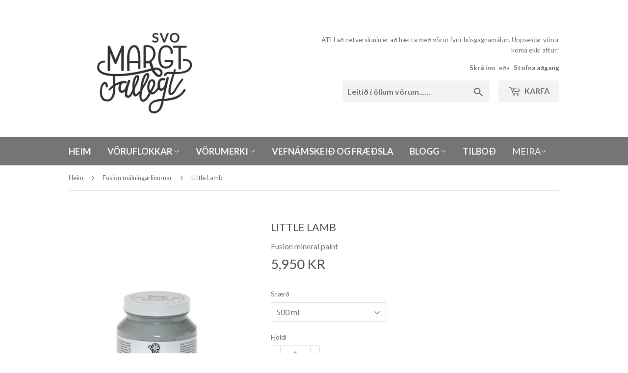

--- FILE ---
content_type: text/html; charset=utf-8
request_url: https://svomargtfallegt.is/collections/fusion-mineral-paint/products/little-lamb
body_size: 17695
content:
<!doctype html>
<!--[if lt IE 7]><html class="no-js lt-ie9 lt-ie8 lt-ie7" lang="en"> <![endif]-->
<!--[if IE 7]><html class="no-js lt-ie9 lt-ie8" lang="en"> <![endif]-->
<!--[if IE 8]><html class="no-js lt-ie9" lang="en"> <![endif]-->
<!--[if IE 9 ]><html class="ie9 no-js"> <![endif]-->
<!--[if (gt IE 9)|!(IE)]><!--> <html class="no-touch no-js"> <!--<![endif]-->
<head>
  <script>(function(H){H.className=H.className.replace(/\bno-js\b/,'js')})(document.documentElement)</script>
  <!-- Basic page needs ================================================== -->
  <meta charset="utf-8">
  <meta http-equiv="X-UA-Compatible" content="IE=edge,chrome=1">

  
  <link rel="shortcut icon" href="//svomargtfallegt.is/cdn/shop/files/SMF_hringur_vef_32x32.png?v=1613755866" type="image/png" />
  

  <!-- Title and description ================================================== -->
  <title>
  Little Lamb &ndash; Svo margt fallegt
  </title>


  
    <meta name="description" content="Málaðu það grátt með þessum hlutlausa lopagráa lit, sem gefur hverju DIY verkefni virðulegt útlit Þetta er tónn sem spilar vel sóló, eða með öllum öðrum litum hjá okkur, sem gerir hann að hinu fullkomna gráa skugga.  ">
  

  <!-- Product meta ================================================== -->
  <!-- /snippets/social-meta-tags.liquid -->




<meta property="og:site_name" content="Svo margt fallegt">
<meta property="og:url" content="https://svomargtfallegt.is/products/little-lamb">
<meta property="og:title" content="Little Lamb">
<meta property="og:type" content="product">
<meta property="og:description" content="Málaðu það grátt með þessum hlutlausa lopagráa lit, sem gefur hverju DIY verkefni virðulegt útlit Þetta er tónn sem spilar vel sóló, eða með öllum öðrum litum hjá okkur, sem gerir hann að hinu fullkomna gráa skugga.  ">

  <meta property="og:price:amount" content="1,400">
  <meta property="og:price:currency" content="ISK">

<meta property="og:image" content="http://svomargtfallegt.is/cdn/shop/products/T2LITTLELAMB_1200x1200.jpg?v=1613917166"><meta property="og:image" content="http://svomargtfallegt.is/cdn/shop/products/collage_little_lamb_1200x1200.jpg?v=1613917166"><meta property="og:image" content="http://svomargtfallegt.is/cdn/shop/products/T1LITTLELAMB_1200x1200.jpg?v=1572833791">
<meta property="og:image:secure_url" content="https://svomargtfallegt.is/cdn/shop/products/T2LITTLELAMB_1200x1200.jpg?v=1613917166"><meta property="og:image:secure_url" content="https://svomargtfallegt.is/cdn/shop/products/collage_little_lamb_1200x1200.jpg?v=1613917166"><meta property="og:image:secure_url" content="https://svomargtfallegt.is/cdn/shop/products/T1LITTLELAMB_1200x1200.jpg?v=1572833791">


  <meta name="twitter:site" content="@svomargtfallegt">

<meta name="twitter:card" content="summary_large_image">
<meta name="twitter:title" content="Little Lamb">
<meta name="twitter:description" content="Málaðu það grátt með þessum hlutlausa lopagráa lit, sem gefur hverju DIY verkefni virðulegt útlit Þetta er tónn sem spilar vel sóló, eða með öllum öðrum litum hjá okkur, sem gerir hann að hinu fullkomna gráa skugga.  ">


  <!-- Helpers ================================================== -->
  <link rel="canonical" href="https://svomargtfallegt.is/products/little-lamb">
  <meta name="viewport" content="width=device-width,initial-scale=1">

  <!-- CSS ================================================== -->
  <link href="//svomargtfallegt.is/cdn/shop/t/2/assets/theme.scss.css?v=182949974343450624041766155950" rel="stylesheet" type="text/css" media="all" />
  
  
  
  <link href="//fonts.googleapis.com/css?family=Lato:400,700" rel="stylesheet" type="text/css" media="all" />


  


  



  <!-- Header hook for plugins ================================================== -->
  <script>window.performance && window.performance.mark && window.performance.mark('shopify.content_for_header.start');</script><meta name="facebook-domain-verification" content="cmjp2ill9omv89xe51wx3ymkq3phvd">
<meta id="shopify-digital-wallet" name="shopify-digital-wallet" content="/10176461/digital_wallets/dialog">
<link rel="alternate" type="application/json+oembed" href="https://svomargtfallegt.is/products/little-lamb.oembed">
<script async="async" src="/checkouts/internal/preloads.js?locale=en-IS"></script>
<script id="shopify-features" type="application/json">{"accessToken":"6bd4004582b3f53126d135e2b51688c8","betas":["rich-media-storefront-analytics"],"domain":"svomargtfallegt.is","predictiveSearch":true,"shopId":10176461,"locale":"en"}</script>
<script>var Shopify = Shopify || {};
Shopify.shop = "svo-margt-fallegt.myshopify.com";
Shopify.locale = "en";
Shopify.currency = {"active":"ISK","rate":"1.0"};
Shopify.country = "IS";
Shopify.theme = {"name":"Supply","id":351731715,"schema_name":"Supply","schema_version":"3.1.0","theme_store_id":679,"role":"main"};
Shopify.theme.handle = "null";
Shopify.theme.style = {"id":null,"handle":null};
Shopify.cdnHost = "svomargtfallegt.is/cdn";
Shopify.routes = Shopify.routes || {};
Shopify.routes.root = "/";</script>
<script type="module">!function(o){(o.Shopify=o.Shopify||{}).modules=!0}(window);</script>
<script>!function(o){function n(){var o=[];function n(){o.push(Array.prototype.slice.apply(arguments))}return n.q=o,n}var t=o.Shopify=o.Shopify||{};t.loadFeatures=n(),t.autoloadFeatures=n()}(window);</script>
<script id="shop-js-analytics" type="application/json">{"pageType":"product"}</script>
<script defer="defer" async type="module" src="//svomargtfallegt.is/cdn/shopifycloud/shop-js/modules/v2/client.init-shop-cart-sync_C5BV16lS.en.esm.js"></script>
<script defer="defer" async type="module" src="//svomargtfallegt.is/cdn/shopifycloud/shop-js/modules/v2/chunk.common_CygWptCX.esm.js"></script>
<script type="module">
  await import("//svomargtfallegt.is/cdn/shopifycloud/shop-js/modules/v2/client.init-shop-cart-sync_C5BV16lS.en.esm.js");
await import("//svomargtfallegt.is/cdn/shopifycloud/shop-js/modules/v2/chunk.common_CygWptCX.esm.js");

  window.Shopify.SignInWithShop?.initShopCartSync?.({"fedCMEnabled":true,"windoidEnabled":true});

</script>
<script>(function() {
  var isLoaded = false;
  function asyncLoad() {
    if (isLoaded) return;
    isLoaded = true;
    var urls = ["https:\/\/chimpstatic.com\/mcjs-connected\/js\/users\/692f2992cb83c68f1629eb9ce\/fa09e6ba604994c10475773ae.js?shop=svo-margt-fallegt.myshopify.com","https:\/\/cdn.nfcube.com\/f8300b1793930abe75d2aa8302e25b13.js?shop=svo-margt-fallegt.myshopify.com"];
    for (var i = 0; i < urls.length; i++) {
      var s = document.createElement('script');
      s.type = 'text/javascript';
      s.async = true;
      s.src = urls[i];
      var x = document.getElementsByTagName('script')[0];
      x.parentNode.insertBefore(s, x);
    }
  };
  if(window.attachEvent) {
    window.attachEvent('onload', asyncLoad);
  } else {
    window.addEventListener('load', asyncLoad, false);
  }
})();</script>
<script id="__st">var __st={"a":10176461,"offset":0,"reqid":"bc7bff0e-de61-40e5-9700-7dd083f6ab79-1768852650","pageurl":"svomargtfallegt.is\/collections\/fusion-mineral-paint\/products\/little-lamb","u":"b99286e632ed","p":"product","rtyp":"product","rid":654799700014};</script>
<script>window.ShopifyPaypalV4VisibilityTracking = true;</script>
<script id="captcha-bootstrap">!function(){'use strict';const t='contact',e='account',n='new_comment',o=[[t,t],['blogs',n],['comments',n],[t,'customer']],c=[[e,'customer_login'],[e,'guest_login'],[e,'recover_customer_password'],[e,'create_customer']],r=t=>t.map((([t,e])=>`form[action*='/${t}']:not([data-nocaptcha='true']) input[name='form_type'][value='${e}']`)).join(','),a=t=>()=>t?[...document.querySelectorAll(t)].map((t=>t.form)):[];function s(){const t=[...o],e=r(t);return a(e)}const i='password',u='form_key',d=['recaptcha-v3-token','g-recaptcha-response','h-captcha-response',i],f=()=>{try{return window.sessionStorage}catch{return}},m='__shopify_v',_=t=>t.elements[u];function p(t,e,n=!1){try{const o=window.sessionStorage,c=JSON.parse(o.getItem(e)),{data:r}=function(t){const{data:e,action:n}=t;return t[m]||n?{data:e,action:n}:{data:t,action:n}}(c);for(const[e,n]of Object.entries(r))t.elements[e]&&(t.elements[e].value=n);n&&o.removeItem(e)}catch(o){console.error('form repopulation failed',{error:o})}}const l='form_type',E='cptcha';function T(t){t.dataset[E]=!0}const w=window,h=w.document,L='Shopify',v='ce_forms',y='captcha';let A=!1;((t,e)=>{const n=(g='f06e6c50-85a8-45c8-87d0-21a2b65856fe',I='https://cdn.shopify.com/shopifycloud/storefront-forms-hcaptcha/ce_storefront_forms_captcha_hcaptcha.v1.5.2.iife.js',D={infoText:'Protected by hCaptcha',privacyText:'Privacy',termsText:'Terms'},(t,e,n)=>{const o=w[L][v],c=o.bindForm;if(c)return c(t,g,e,D).then(n);var r;o.q.push([[t,g,e,D],n]),r=I,A||(h.body.append(Object.assign(h.createElement('script'),{id:'captcha-provider',async:!0,src:r})),A=!0)});var g,I,D;w[L]=w[L]||{},w[L][v]=w[L][v]||{},w[L][v].q=[],w[L][y]=w[L][y]||{},w[L][y].protect=function(t,e){n(t,void 0,e),T(t)},Object.freeze(w[L][y]),function(t,e,n,w,h,L){const[v,y,A,g]=function(t,e,n){const i=e?o:[],u=t?c:[],d=[...i,...u],f=r(d),m=r(i),_=r(d.filter((([t,e])=>n.includes(e))));return[a(f),a(m),a(_),s()]}(w,h,L),I=t=>{const e=t.target;return e instanceof HTMLFormElement?e:e&&e.form},D=t=>v().includes(t);t.addEventListener('submit',(t=>{const e=I(t);if(!e)return;const n=D(e)&&!e.dataset.hcaptchaBound&&!e.dataset.recaptchaBound,o=_(e),c=g().includes(e)&&(!o||!o.value);(n||c)&&t.preventDefault(),c&&!n&&(function(t){try{if(!f())return;!function(t){const e=f();if(!e)return;const n=_(t);if(!n)return;const o=n.value;o&&e.removeItem(o)}(t);const e=Array.from(Array(32),(()=>Math.random().toString(36)[2])).join('');!function(t,e){_(t)||t.append(Object.assign(document.createElement('input'),{type:'hidden',name:u})),t.elements[u].value=e}(t,e),function(t,e){const n=f();if(!n)return;const o=[...t.querySelectorAll(`input[type='${i}']`)].map((({name:t})=>t)),c=[...d,...o],r={};for(const[a,s]of new FormData(t).entries())c.includes(a)||(r[a]=s);n.setItem(e,JSON.stringify({[m]:1,action:t.action,data:r}))}(t,e)}catch(e){console.error('failed to persist form',e)}}(e),e.submit())}));const S=(t,e)=>{t&&!t.dataset[E]&&(n(t,e.some((e=>e===t))),T(t))};for(const o of['focusin','change'])t.addEventListener(o,(t=>{const e=I(t);D(e)&&S(e,y())}));const B=e.get('form_key'),M=e.get(l),P=B&&M;t.addEventListener('DOMContentLoaded',(()=>{const t=y();if(P)for(const e of t)e.elements[l].value===M&&p(e,B);[...new Set([...A(),...v().filter((t=>'true'===t.dataset.shopifyCaptcha))])].forEach((e=>S(e,t)))}))}(h,new URLSearchParams(w.location.search),n,t,e,['guest_login'])})(!0,!0)}();</script>
<script integrity="sha256-4kQ18oKyAcykRKYeNunJcIwy7WH5gtpwJnB7kiuLZ1E=" data-source-attribution="shopify.loadfeatures" defer="defer" src="//svomargtfallegt.is/cdn/shopifycloud/storefront/assets/storefront/load_feature-a0a9edcb.js" crossorigin="anonymous"></script>
<script data-source-attribution="shopify.dynamic_checkout.dynamic.init">var Shopify=Shopify||{};Shopify.PaymentButton=Shopify.PaymentButton||{isStorefrontPortableWallets:!0,init:function(){window.Shopify.PaymentButton.init=function(){};var t=document.createElement("script");t.src="https://svomargtfallegt.is/cdn/shopifycloud/portable-wallets/latest/portable-wallets.en.js",t.type="module",document.head.appendChild(t)}};
</script>
<script data-source-attribution="shopify.dynamic_checkout.buyer_consent">
  function portableWalletsHideBuyerConsent(e){var t=document.getElementById("shopify-buyer-consent"),n=document.getElementById("shopify-subscription-policy-button");t&&n&&(t.classList.add("hidden"),t.setAttribute("aria-hidden","true"),n.removeEventListener("click",e))}function portableWalletsShowBuyerConsent(e){var t=document.getElementById("shopify-buyer-consent"),n=document.getElementById("shopify-subscription-policy-button");t&&n&&(t.classList.remove("hidden"),t.removeAttribute("aria-hidden"),n.addEventListener("click",e))}window.Shopify?.PaymentButton&&(window.Shopify.PaymentButton.hideBuyerConsent=portableWalletsHideBuyerConsent,window.Shopify.PaymentButton.showBuyerConsent=portableWalletsShowBuyerConsent);
</script>
<script data-source-attribution="shopify.dynamic_checkout.cart.bootstrap">document.addEventListener("DOMContentLoaded",(function(){function t(){return document.querySelector("shopify-accelerated-checkout-cart, shopify-accelerated-checkout")}if(t())Shopify.PaymentButton.init();else{new MutationObserver((function(e,n){t()&&(Shopify.PaymentButton.init(),n.disconnect())})).observe(document.body,{childList:!0,subtree:!0})}}));
</script>

<script>window.performance && window.performance.mark && window.performance.mark('shopify.content_for_header.end');</script>

  

<!--[if lt IE 9]>
<script src="//cdnjs.cloudflare.com/ajax/libs/html5shiv/3.7.2/html5shiv.min.js" type="text/javascript"></script>
<script src="//svomargtfallegt.is/cdn/shop/t/2/assets/respond.min.js?1168" type="text/javascript"></script>
<link href="//svomargtfallegt.is/cdn/shop/t/2/assets/respond-proxy.html" id="respond-proxy" rel="respond-proxy" />
<link href="//svomargtfallegt.is/search?q=06434edcb4be08b089179d0667b22d14" id="respond-redirect" rel="respond-redirect" />
<script src="//svomargtfallegt.is/search?q=06434edcb4be08b089179d0667b22d14" type="text/javascript"></script>
<![endif]-->
<!--[if (lte IE 9) ]><script src="//svomargtfallegt.is/cdn/shop/t/2/assets/match-media.min.js?1168" type="text/javascript"></script><![endif]-->


  
  

  <script src="//svomargtfallegt.is/cdn/shop/t/2/assets/jquery-2.2.3.min.js?v=58211863146907186831516494302" type="text/javascript"></script>

  <!--[if (gt IE 9)|!(IE)]><!--><script src="//svomargtfallegt.is/cdn/shop/t/2/assets/lazysizes.min.js?v=8147953233334221341516494302" async="async"></script><!--<![endif]-->
  <!--[if lte IE 9]><script src="//svomargtfallegt.is/cdn/shop/t/2/assets/lazysizes.min.js?v=8147953233334221341516494302"></script><![endif]-->

  <!--[if (gt IE 9)|!(IE)]><!--><script src="//svomargtfallegt.is/cdn/shop/t/2/assets/vendor.js?v=36233103725173156861516494303" defer="defer"></script><!--<![endif]-->
  <!--[if lte IE 9]><script src="//svomargtfallegt.is/cdn/shop/t/2/assets/vendor.js?v=36233103725173156861516494303"></script><![endif]-->

  <!--[if (gt IE 9)|!(IE)]><!--><script src="//svomargtfallegt.is/cdn/shop/t/2/assets/theme.js?v=53455657800402823281517706090" defer="defer"></script><!--<![endif]-->
  <!--[if lte IE 9]><script src="//svomargtfallegt.is/cdn/shop/t/2/assets/theme.js?v=53455657800402823281517706090"></script><![endif]-->
  <style>.hc-sale-tag{z-index:2;-webkit-transform:rotate(30deg);transform:rotate(30deg);display:inline-block;width:auto;height:26px;background:#fb485e;-webkit-border-radius:2px 4px 4px 2px;-moz-border-radius:2px 4px 4px 2px;border-radius:2px 4px 4px 2px;margin-top:10px;position:absolute!important;left:12px;top:8px;color:#fff;font-size:14px;font-weight:700;line-height:26px;padding:0 10px 0 10px}.hc-sale-tag:before{content:"";position:absolute;display:block;left:-12px;width:0;height:0;border-top:13px solid transparent;border-bottom:13px solid transparent;border-right:13px solid #fb485e}.hc-sale-tag:after{content:"";background:#ffffff;border-radius:2px;width:4px;height:4px;display:block;position:absolute;left:-2px;top:1px;margin-top:10px}@media screen and (max-width: 680px){.hc-sale-tag{top:2px;left:8px;padding:0 5px;height:22px;line-height:22px}.hc-sale-tag:before{left:-10px;border-top-width:11px;border-bottom-width:11px;border-right-width:11px}.hc-sale-tag:after{width:2px;height:2px;top:0;left:-3px}}.hc-sale-tag{background:#f2e166!important;color:#ffffff!important;}.hc-sale-tag span{color:#ffffff!important}.hc-sale-tag:before{border-right-color:#f2e166;}.hc-sale-tag span:before{content:"-"}</style><script>document.addEventListener("DOMContentLoaded",function(){"undefined"!=typeof hcVariants&&function(e){function t(e,t,a){return function(){if(a)return t.apply(this,arguments),e.apply(this,arguments);var n=e.apply(this,arguments);return t.apply(this,arguments),n}}var a=null;function n(){var t=window.location.search.replace(/.*variant=(\d+).*/,"$1");t&&t!=a&&(a=t,e(t))}window.history.pushState=t(history.pushState,n),window.history.replaceState=t(history.replaceState,n),window.addEventListener("popstate",n)}(function(e){let t=null;for(var a=0;a<hcVariants.length;a++)if(hcVariants[a].id==e){t=hcVariants[a];var n=document.querySelectorAll(".hc-product-page.hc-sale-tag");if(t.compare_at_price&&t.compare_at_price>t.price){var r=100*(t.compare_at_price-t.price)/t.compare_at_price;if(null!=r)for(a=0;a<n.length;a++)n[a].childNodes[0].textContent=r.toFixed(0)+"%",n[a].style.display="block";else for(a=0;a<n.length;a++)n[a].style.display="none"}else for(a=0;a<n.length;a++)n[a].style.display="none";break}})});</script>

<link href="https://monorail-edge.shopifysvc.com" rel="dns-prefetch">
<script>(function(){if ("sendBeacon" in navigator && "performance" in window) {try {var session_token_from_headers = performance.getEntriesByType('navigation')[0].serverTiming.find(x => x.name == '_s').description;} catch {var session_token_from_headers = undefined;}var session_cookie_matches = document.cookie.match(/_shopify_s=([^;]*)/);var session_token_from_cookie = session_cookie_matches && session_cookie_matches.length === 2 ? session_cookie_matches[1] : "";var session_token = session_token_from_headers || session_token_from_cookie || "";function handle_abandonment_event(e) {var entries = performance.getEntries().filter(function(entry) {return /monorail-edge.shopifysvc.com/.test(entry.name);});if (!window.abandonment_tracked && entries.length === 0) {window.abandonment_tracked = true;var currentMs = Date.now();var navigation_start = performance.timing.navigationStart;var payload = {shop_id: 10176461,url: window.location.href,navigation_start,duration: currentMs - navigation_start,session_token,page_type: "product"};window.navigator.sendBeacon("https://monorail-edge.shopifysvc.com/v1/produce", JSON.stringify({schema_id: "online_store_buyer_site_abandonment/1.1",payload: payload,metadata: {event_created_at_ms: currentMs,event_sent_at_ms: currentMs}}));}}window.addEventListener('pagehide', handle_abandonment_event);}}());</script>
<script id="web-pixels-manager-setup">(function e(e,d,r,n,o){if(void 0===o&&(o={}),!Boolean(null===(a=null===(i=window.Shopify)||void 0===i?void 0:i.analytics)||void 0===a?void 0:a.replayQueue)){var i,a;window.Shopify=window.Shopify||{};var t=window.Shopify;t.analytics=t.analytics||{};var s=t.analytics;s.replayQueue=[],s.publish=function(e,d,r){return s.replayQueue.push([e,d,r]),!0};try{self.performance.mark("wpm:start")}catch(e){}var l=function(){var e={modern:/Edge?\/(1{2}[4-9]|1[2-9]\d|[2-9]\d{2}|\d{4,})\.\d+(\.\d+|)|Firefox\/(1{2}[4-9]|1[2-9]\d|[2-9]\d{2}|\d{4,})\.\d+(\.\d+|)|Chrom(ium|e)\/(9{2}|\d{3,})\.\d+(\.\d+|)|(Maci|X1{2}).+ Version\/(15\.\d+|(1[6-9]|[2-9]\d|\d{3,})\.\d+)([,.]\d+|)( \(\w+\)|)( Mobile\/\w+|) Safari\/|Chrome.+OPR\/(9{2}|\d{3,})\.\d+\.\d+|(CPU[ +]OS|iPhone[ +]OS|CPU[ +]iPhone|CPU IPhone OS|CPU iPad OS)[ +]+(15[._]\d+|(1[6-9]|[2-9]\d|\d{3,})[._]\d+)([._]\d+|)|Android:?[ /-](13[3-9]|1[4-9]\d|[2-9]\d{2}|\d{4,})(\.\d+|)(\.\d+|)|Android.+Firefox\/(13[5-9]|1[4-9]\d|[2-9]\d{2}|\d{4,})\.\d+(\.\d+|)|Android.+Chrom(ium|e)\/(13[3-9]|1[4-9]\d|[2-9]\d{2}|\d{4,})\.\d+(\.\d+|)|SamsungBrowser\/([2-9]\d|\d{3,})\.\d+/,legacy:/Edge?\/(1[6-9]|[2-9]\d|\d{3,})\.\d+(\.\d+|)|Firefox\/(5[4-9]|[6-9]\d|\d{3,})\.\d+(\.\d+|)|Chrom(ium|e)\/(5[1-9]|[6-9]\d|\d{3,})\.\d+(\.\d+|)([\d.]+$|.*Safari\/(?![\d.]+ Edge\/[\d.]+$))|(Maci|X1{2}).+ Version\/(10\.\d+|(1[1-9]|[2-9]\d|\d{3,})\.\d+)([,.]\d+|)( \(\w+\)|)( Mobile\/\w+|) Safari\/|Chrome.+OPR\/(3[89]|[4-9]\d|\d{3,})\.\d+\.\d+|(CPU[ +]OS|iPhone[ +]OS|CPU[ +]iPhone|CPU IPhone OS|CPU iPad OS)[ +]+(10[._]\d+|(1[1-9]|[2-9]\d|\d{3,})[._]\d+)([._]\d+|)|Android:?[ /-](13[3-9]|1[4-9]\d|[2-9]\d{2}|\d{4,})(\.\d+|)(\.\d+|)|Mobile Safari.+OPR\/([89]\d|\d{3,})\.\d+\.\d+|Android.+Firefox\/(13[5-9]|1[4-9]\d|[2-9]\d{2}|\d{4,})\.\d+(\.\d+|)|Android.+Chrom(ium|e)\/(13[3-9]|1[4-9]\d|[2-9]\d{2}|\d{4,})\.\d+(\.\d+|)|Android.+(UC? ?Browser|UCWEB|U3)[ /]?(15\.([5-9]|\d{2,})|(1[6-9]|[2-9]\d|\d{3,})\.\d+)\.\d+|SamsungBrowser\/(5\.\d+|([6-9]|\d{2,})\.\d+)|Android.+MQ{2}Browser\/(14(\.(9|\d{2,})|)|(1[5-9]|[2-9]\d|\d{3,})(\.\d+|))(\.\d+|)|K[Aa][Ii]OS\/(3\.\d+|([4-9]|\d{2,})\.\d+)(\.\d+|)/},d=e.modern,r=e.legacy,n=navigator.userAgent;return n.match(d)?"modern":n.match(r)?"legacy":"unknown"}(),u="modern"===l?"modern":"legacy",c=(null!=n?n:{modern:"",legacy:""})[u],f=function(e){return[e.baseUrl,"/wpm","/b",e.hashVersion,"modern"===e.buildTarget?"m":"l",".js"].join("")}({baseUrl:d,hashVersion:r,buildTarget:u}),m=function(e){var d=e.version,r=e.bundleTarget,n=e.surface,o=e.pageUrl,i=e.monorailEndpoint;return{emit:function(e){var a=e.status,t=e.errorMsg,s=(new Date).getTime(),l=JSON.stringify({metadata:{event_sent_at_ms:s},events:[{schema_id:"web_pixels_manager_load/3.1",payload:{version:d,bundle_target:r,page_url:o,status:a,surface:n,error_msg:t},metadata:{event_created_at_ms:s}}]});if(!i)return console&&console.warn&&console.warn("[Web Pixels Manager] No Monorail endpoint provided, skipping logging."),!1;try{return self.navigator.sendBeacon.bind(self.navigator)(i,l)}catch(e){}var u=new XMLHttpRequest;try{return u.open("POST",i,!0),u.setRequestHeader("Content-Type","text/plain"),u.send(l),!0}catch(e){return console&&console.warn&&console.warn("[Web Pixels Manager] Got an unhandled error while logging to Monorail."),!1}}}}({version:r,bundleTarget:l,surface:e.surface,pageUrl:self.location.href,monorailEndpoint:e.monorailEndpoint});try{o.browserTarget=l,function(e){var d=e.src,r=e.async,n=void 0===r||r,o=e.onload,i=e.onerror,a=e.sri,t=e.scriptDataAttributes,s=void 0===t?{}:t,l=document.createElement("script"),u=document.querySelector("head"),c=document.querySelector("body");if(l.async=n,l.src=d,a&&(l.integrity=a,l.crossOrigin="anonymous"),s)for(var f in s)if(Object.prototype.hasOwnProperty.call(s,f))try{l.dataset[f]=s[f]}catch(e){}if(o&&l.addEventListener("load",o),i&&l.addEventListener("error",i),u)u.appendChild(l);else{if(!c)throw new Error("Did not find a head or body element to append the script");c.appendChild(l)}}({src:f,async:!0,onload:function(){if(!function(){var e,d;return Boolean(null===(d=null===(e=window.Shopify)||void 0===e?void 0:e.analytics)||void 0===d?void 0:d.initialized)}()){var d=window.webPixelsManager.init(e)||void 0;if(d){var r=window.Shopify.analytics;r.replayQueue.forEach((function(e){var r=e[0],n=e[1],o=e[2];d.publishCustomEvent(r,n,o)})),r.replayQueue=[],r.publish=d.publishCustomEvent,r.visitor=d.visitor,r.initialized=!0}}},onerror:function(){return m.emit({status:"failed",errorMsg:"".concat(f," has failed to load")})},sri:function(e){var d=/^sha384-[A-Za-z0-9+/=]+$/;return"string"==typeof e&&d.test(e)}(c)?c:"",scriptDataAttributes:o}),m.emit({status:"loading"})}catch(e){m.emit({status:"failed",errorMsg:(null==e?void 0:e.message)||"Unknown error"})}}})({shopId: 10176461,storefrontBaseUrl: "https://svomargtfallegt.is",extensionsBaseUrl: "https://extensions.shopifycdn.com/cdn/shopifycloud/web-pixels-manager",monorailEndpoint: "https://monorail-edge.shopifysvc.com/unstable/produce_batch",surface: "storefront-renderer",enabledBetaFlags: ["2dca8a86"],webPixelsConfigList: [{"id":"280887585","configuration":"{\"pixel_id\":\"190522546091307\",\"pixel_type\":\"facebook_pixel\",\"metaapp_system_user_token\":\"-\"}","eventPayloadVersion":"v1","runtimeContext":"OPEN","scriptVersion":"ca16bc87fe92b6042fbaa3acc2fbdaa6","type":"APP","apiClientId":2329312,"privacyPurposes":["ANALYTICS","MARKETING","SALE_OF_DATA"],"dataSharingAdjustments":{"protectedCustomerApprovalScopes":["read_customer_address","read_customer_email","read_customer_name","read_customer_personal_data","read_customer_phone"]}},{"id":"134447393","eventPayloadVersion":"v1","runtimeContext":"LAX","scriptVersion":"1","type":"CUSTOM","privacyPurposes":["MARKETING"],"name":"Meta pixel (migrated)"},{"id":"shopify-app-pixel","configuration":"{}","eventPayloadVersion":"v1","runtimeContext":"STRICT","scriptVersion":"0450","apiClientId":"shopify-pixel","type":"APP","privacyPurposes":["ANALYTICS","MARKETING"]},{"id":"shopify-custom-pixel","eventPayloadVersion":"v1","runtimeContext":"LAX","scriptVersion":"0450","apiClientId":"shopify-pixel","type":"CUSTOM","privacyPurposes":["ANALYTICS","MARKETING"]}],isMerchantRequest: false,initData: {"shop":{"name":"Svo margt fallegt","paymentSettings":{"currencyCode":"ISK"},"myshopifyDomain":"svo-margt-fallegt.myshopify.com","countryCode":"IS","storefrontUrl":"https:\/\/svomargtfallegt.is"},"customer":null,"cart":null,"checkout":null,"productVariants":[{"price":{"amount":5950.0,"currencyCode":"ISK"},"product":{"title":"Little Lamb","vendor":"Fusion mineral paint","id":"654799700014","untranslatedTitle":"Little Lamb","url":"\/products\/little-lamb","type":"Fusion málning"},"id":"7696278618158","image":{"src":"\/\/svomargtfallegt.is\/cdn\/shop\/products\/Fusion_Mineral_Paint_Little_Lamb_pint.jpg?v=1572833779"},"sku":"01.10.0202.0500","title":"500 ml","untranslatedTitle":"500 ml"},{"price":{"amount":1400.0,"currencyCode":"ISK"},"product":{"title":"Little Lamb","vendor":"Fusion mineral paint","id":"654799700014","untranslatedTitle":"Little Lamb","url":"\/products\/little-lamb","type":"Fusion málning"},"id":"7696278650926","image":{"src":"\/\/svomargtfallegt.is\/cdn\/shop\/products\/Fusion_Mineral_Paint_Little_Lamb_tester.jpg?v=1572833779"},"sku":"01.10.0202.0037","title":"37 ml","untranslatedTitle":"37 ml"}],"purchasingCompany":null},},"https://svomargtfallegt.is/cdn","fcfee988w5aeb613cpc8e4bc33m6693e112",{"modern":"","legacy":""},{"shopId":"10176461","storefrontBaseUrl":"https:\/\/svomargtfallegt.is","extensionBaseUrl":"https:\/\/extensions.shopifycdn.com\/cdn\/shopifycloud\/web-pixels-manager","surface":"storefront-renderer","enabledBetaFlags":"[\"2dca8a86\"]","isMerchantRequest":"false","hashVersion":"fcfee988w5aeb613cpc8e4bc33m6693e112","publish":"custom","events":"[[\"page_viewed\",{}],[\"product_viewed\",{\"productVariant\":{\"price\":{\"amount\":5950.0,\"currencyCode\":\"ISK\"},\"product\":{\"title\":\"Little Lamb\",\"vendor\":\"Fusion mineral paint\",\"id\":\"654799700014\",\"untranslatedTitle\":\"Little Lamb\",\"url\":\"\/products\/little-lamb\",\"type\":\"Fusion málning\"},\"id\":\"7696278618158\",\"image\":{\"src\":\"\/\/svomargtfallegt.is\/cdn\/shop\/products\/Fusion_Mineral_Paint_Little_Lamb_pint.jpg?v=1572833779\"},\"sku\":\"01.10.0202.0500\",\"title\":\"500 ml\",\"untranslatedTitle\":\"500 ml\"}}]]"});</script><script>
  window.ShopifyAnalytics = window.ShopifyAnalytics || {};
  window.ShopifyAnalytics.meta = window.ShopifyAnalytics.meta || {};
  window.ShopifyAnalytics.meta.currency = 'ISK';
  var meta = {"product":{"id":654799700014,"gid":"gid:\/\/shopify\/Product\/654799700014","vendor":"Fusion mineral paint","type":"Fusion málning","handle":"little-lamb","variants":[{"id":7696278618158,"price":595000,"name":"Little Lamb - 500 ml","public_title":"500 ml","sku":"01.10.0202.0500"},{"id":7696278650926,"price":140000,"name":"Little Lamb - 37 ml","public_title":"37 ml","sku":"01.10.0202.0037"}],"remote":false},"page":{"pageType":"product","resourceType":"product","resourceId":654799700014,"requestId":"bc7bff0e-de61-40e5-9700-7dd083f6ab79-1768852650"}};
  for (var attr in meta) {
    window.ShopifyAnalytics.meta[attr] = meta[attr];
  }
</script>
<script class="analytics">
  (function () {
    var customDocumentWrite = function(content) {
      var jquery = null;

      if (window.jQuery) {
        jquery = window.jQuery;
      } else if (window.Checkout && window.Checkout.$) {
        jquery = window.Checkout.$;
      }

      if (jquery) {
        jquery('body').append(content);
      }
    };

    var hasLoggedConversion = function(token) {
      if (token) {
        return document.cookie.indexOf('loggedConversion=' + token) !== -1;
      }
      return false;
    }

    var setCookieIfConversion = function(token) {
      if (token) {
        var twoMonthsFromNow = new Date(Date.now());
        twoMonthsFromNow.setMonth(twoMonthsFromNow.getMonth() + 2);

        document.cookie = 'loggedConversion=' + token + '; expires=' + twoMonthsFromNow;
      }
    }

    var trekkie = window.ShopifyAnalytics.lib = window.trekkie = window.trekkie || [];
    if (trekkie.integrations) {
      return;
    }
    trekkie.methods = [
      'identify',
      'page',
      'ready',
      'track',
      'trackForm',
      'trackLink'
    ];
    trekkie.factory = function(method) {
      return function() {
        var args = Array.prototype.slice.call(arguments);
        args.unshift(method);
        trekkie.push(args);
        return trekkie;
      };
    };
    for (var i = 0; i < trekkie.methods.length; i++) {
      var key = trekkie.methods[i];
      trekkie[key] = trekkie.factory(key);
    }
    trekkie.load = function(config) {
      trekkie.config = config || {};
      trekkie.config.initialDocumentCookie = document.cookie;
      var first = document.getElementsByTagName('script')[0];
      var script = document.createElement('script');
      script.type = 'text/javascript';
      script.onerror = function(e) {
        var scriptFallback = document.createElement('script');
        scriptFallback.type = 'text/javascript';
        scriptFallback.onerror = function(error) {
                var Monorail = {
      produce: function produce(monorailDomain, schemaId, payload) {
        var currentMs = new Date().getTime();
        var event = {
          schema_id: schemaId,
          payload: payload,
          metadata: {
            event_created_at_ms: currentMs,
            event_sent_at_ms: currentMs
          }
        };
        return Monorail.sendRequest("https://" + monorailDomain + "/v1/produce", JSON.stringify(event));
      },
      sendRequest: function sendRequest(endpointUrl, payload) {
        // Try the sendBeacon API
        if (window && window.navigator && typeof window.navigator.sendBeacon === 'function' && typeof window.Blob === 'function' && !Monorail.isIos12()) {
          var blobData = new window.Blob([payload], {
            type: 'text/plain'
          });

          if (window.navigator.sendBeacon(endpointUrl, blobData)) {
            return true;
          } // sendBeacon was not successful

        } // XHR beacon

        var xhr = new XMLHttpRequest();

        try {
          xhr.open('POST', endpointUrl);
          xhr.setRequestHeader('Content-Type', 'text/plain');
          xhr.send(payload);
        } catch (e) {
          console.log(e);
        }

        return false;
      },
      isIos12: function isIos12() {
        return window.navigator.userAgent.lastIndexOf('iPhone; CPU iPhone OS 12_') !== -1 || window.navigator.userAgent.lastIndexOf('iPad; CPU OS 12_') !== -1;
      }
    };
    Monorail.produce('monorail-edge.shopifysvc.com',
      'trekkie_storefront_load_errors/1.1',
      {shop_id: 10176461,
      theme_id: 351731715,
      app_name: "storefront",
      context_url: window.location.href,
      source_url: "//svomargtfallegt.is/cdn/s/trekkie.storefront.cd680fe47e6c39ca5d5df5f0a32d569bc48c0f27.min.js"});

        };
        scriptFallback.async = true;
        scriptFallback.src = '//svomargtfallegt.is/cdn/s/trekkie.storefront.cd680fe47e6c39ca5d5df5f0a32d569bc48c0f27.min.js';
        first.parentNode.insertBefore(scriptFallback, first);
      };
      script.async = true;
      script.src = '//svomargtfallegt.is/cdn/s/trekkie.storefront.cd680fe47e6c39ca5d5df5f0a32d569bc48c0f27.min.js';
      first.parentNode.insertBefore(script, first);
    };
    trekkie.load(
      {"Trekkie":{"appName":"storefront","development":false,"defaultAttributes":{"shopId":10176461,"isMerchantRequest":null,"themeId":351731715,"themeCityHash":"7829751028025077491","contentLanguage":"en","currency":"ISK","eventMetadataId":"a27a515e-355f-4ac8-a139-4c84d0e5e386"},"isServerSideCookieWritingEnabled":true,"monorailRegion":"shop_domain","enabledBetaFlags":["65f19447"]},"Session Attribution":{},"S2S":{"facebookCapiEnabled":true,"source":"trekkie-storefront-renderer","apiClientId":580111}}
    );

    var loaded = false;
    trekkie.ready(function() {
      if (loaded) return;
      loaded = true;

      window.ShopifyAnalytics.lib = window.trekkie;

      var originalDocumentWrite = document.write;
      document.write = customDocumentWrite;
      try { window.ShopifyAnalytics.merchantGoogleAnalytics.call(this); } catch(error) {};
      document.write = originalDocumentWrite;

      window.ShopifyAnalytics.lib.page(null,{"pageType":"product","resourceType":"product","resourceId":654799700014,"requestId":"bc7bff0e-de61-40e5-9700-7dd083f6ab79-1768852650","shopifyEmitted":true});

      var match = window.location.pathname.match(/checkouts\/(.+)\/(thank_you|post_purchase)/)
      var token = match? match[1]: undefined;
      if (!hasLoggedConversion(token)) {
        setCookieIfConversion(token);
        window.ShopifyAnalytics.lib.track("Viewed Product",{"currency":"ISK","variantId":7696278618158,"productId":654799700014,"productGid":"gid:\/\/shopify\/Product\/654799700014","name":"Little Lamb - 500 ml","price":"5950","sku":"01.10.0202.0500","brand":"Fusion mineral paint","variant":"500 ml","category":"Fusion málning","nonInteraction":true,"remote":false},undefined,undefined,{"shopifyEmitted":true});
      window.ShopifyAnalytics.lib.track("monorail:\/\/trekkie_storefront_viewed_product\/1.1",{"currency":"ISK","variantId":7696278618158,"productId":654799700014,"productGid":"gid:\/\/shopify\/Product\/654799700014","name":"Little Lamb - 500 ml","price":"5950","sku":"01.10.0202.0500","brand":"Fusion mineral paint","variant":"500 ml","category":"Fusion málning","nonInteraction":true,"remote":false,"referer":"https:\/\/svomargtfallegt.is\/collections\/fusion-mineral-paint\/products\/little-lamb"});
      }
    });


        var eventsListenerScript = document.createElement('script');
        eventsListenerScript.async = true;
        eventsListenerScript.src = "//svomargtfallegt.is/cdn/shopifycloud/storefront/assets/shop_events_listener-3da45d37.js";
        document.getElementsByTagName('head')[0].appendChild(eventsListenerScript);

})();</script>
<script
  defer
  src="https://svomargtfallegt.is/cdn/shopifycloud/perf-kit/shopify-perf-kit-3.0.4.min.js"
  data-application="storefront-renderer"
  data-shop-id="10176461"
  data-render-region="gcp-us-central1"
  data-page-type="product"
  data-theme-instance-id="351731715"
  data-theme-name="Supply"
  data-theme-version="3.1.0"
  data-monorail-region="shop_domain"
  data-resource-timing-sampling-rate="10"
  data-shs="true"
  data-shs-beacon="true"
  data-shs-export-with-fetch="true"
  data-shs-logs-sample-rate="1"
  data-shs-beacon-endpoint="https://svomargtfallegt.is/api/collect"
></script>
</head>

<body id="little-lamb" class="template-product" >

  <div id="shopify-section-header" class="shopify-section header-section"><header class="site-header" role="banner" data-section-id="header" data-section-type="header-section">
  <div class="wrapper">

    <div class="grid--full">
      <div class="grid-item large--one-half">
        
          <div class="h1 header-logo" itemscope itemtype="http://schema.org/Organization">
        
          
          

          <a href="/" itemprop="url">
            <div class="lazyload__image-wrapper no-js" style="max-width:305px;">
              <div style="padding-top:61.95069667738479%;">
                <img class="lazyload js"
                  data-src="//svomargtfallegt.is/cdn/shop/files/SMF_hvitt_netverslun_{width}x.png?v=1613519297"
                  data-widths="[180, 360, 540, 720, 900, 1080, 1296, 1512, 1728, 2048]"
                  data-aspectratio="1.6141868512110726"
                  data-sizes="auto"
                  alt="Svo margt fallegt"
                  style="width:305px;">
              </div>
            </div>
            <noscript>
              
              <img src="//svomargtfallegt.is/cdn/shop/files/SMF_hvitt_netverslun_305x.png?v=1613519297"
                srcset="//svomargtfallegt.is/cdn/shop/files/SMF_hvitt_netverslun_305x.png?v=1613519297 1x, //svomargtfallegt.is/cdn/shop/files/SMF_hvitt_netverslun_305x@2x.png?v=1613519297 2x"
                alt="Svo margt fallegt"
                itemprop="logo"
                style="max-width:305px;">
            </noscript>
          </a>
          
        
          </div>
        
      </div>

      <div class="grid-item large--one-half text-center large--text-right">
        
          <div class="site-header--text-links">
            
              

                <p>ATH að netverslunin er að hætta með vörur fyrir húsgagnamálun. Uppseldar vörur koma ekki aftur!</p>

              
            

            
              <span class="site-header--meta-links medium-down--hide">
                
                  <a href="https://shopify.com/10176461/account?locale=en&amp;region_country=IS" id="customer_login_link">Skrá inn</a>
                  <span class="site-header--spacer">eða</span>
                  <a href="https://shopify.com/10176461/account?locale=en" id="customer_register_link">Stofna aðgang</a>
                
              </span>
            
          </div>

          <br class="medium-down--hide">
        

        <form action="/search" method="get" class="search-bar" role="search">
  <input type="hidden" name="type" value="product">

  <input type="search" name="q" value="" placeholder="Leitið í öllum vörum......" aria-label="Leitið í öllum vörum......">
  <button type="submit" class="search-bar--submit icon-fallback-text">
    <span class="icon icon-search" aria-hidden="true"></span>
    <span class="fallback-text">Leitið</span>
  </button>
</form>


        <a href="/cart" class="header-cart-btn cart-toggle">
          <span class="icon icon-cart"></span>
          Karfa <span class="cart-count cart-badge--desktop hidden-count">0</span>
        </a>
      </div>
    </div>

  </div>
</header>

<div id="mobileNavBar">
  <div class="display-table-cell">
    <button class="menu-toggle mobileNavBar-link" aria-controls="navBar" aria-expanded="false"><span class="icon icon-hamburger" aria-hidden="true"></span>Listi</button>
  </div>
  <div class="display-table-cell">
    <a href="/cart" class="cart-toggle mobileNavBar-link">
      <span class="icon icon-cart"></span>
      Karfa <span class="cart-count hidden-count">0</span>
    </a>
  </div>
</div>

<nav class="nav-bar" id="navBar" role="navigation">
  <div class="wrapper">
    <form action="/search" method="get" class="search-bar" role="search">
  <input type="hidden" name="type" value="product">

  <input type="search" name="q" value="" placeholder="Leitið í öllum vörum......" aria-label="Leitið í öllum vörum......">
  <button type="submit" class="search-bar--submit icon-fallback-text">
    <span class="icon icon-search" aria-hidden="true"></span>
    <span class="fallback-text">Leitið</span>
  </button>
</form>

    <ul class="mobile-nav" id="MobileNav">
  
  
    
      <li>
        <a
          href="/"
          class="mobile-nav--link"
          data-meganav-type="child"
          >
            Heim
        </a>
      </li>
    
  
    
      
      <li 
        class="mobile-nav--has-dropdown "
        aria-haspopup="true">
        <a
          href="#"
          class="mobile-nav--link"
          data-meganav-type="parent"
          aria-controls="MenuParent-2"
          aria-expanded="false"
          >
            Vöruflokkar
            <span class="icon icon-arrow-down" aria-hidden="true"></span>
        </a>
        <ul
          id="MenuParent-2"
          class="mobile-nav--dropdown "
          data-meganav-dropdown>
          
            
              <li>
                <a
                  href="/collections/macrame-handverk"
                  class="mobile-nav--link"
                  data-meganav-type="child"
                  >
                    Handverk
                </a>
              </li>
            
          
            
              <li>
                <a
                  href="/collections/fusion-malning"
                  class="mobile-nav--link"
                  data-meganav-type="child"
                  >
                    Fusion litir
                </a>
              </li>
            
          
            
              <li>
                <a
                  href="/collections/mjolkurmalning"
                  class="mobile-nav--link"
                  data-meganav-type="child"
                  >
                    Milk paint litir
                </a>
              </li>
            
          
            
              <li>
                <a
                  href="/collections/undirbuningur"
                  class="mobile-nav--link"
                  data-meganav-type="child"
                  >
                    Undirbúningur
                </a>
              </li>
            
          
            
              <li>
                <a
                  href="/collections/vorn"
                  class="mobile-nav--link"
                  data-meganav-type="child"
                  >
                    Vörn
                </a>
              </li>
            
          
            
              <li>
                <a
                  href="/collections/ahold"
                  class="mobile-nav--link"
                  data-meganav-type="child"
                  >
                    Áhöld
                </a>
              </li>
            
          
            
              <li>
                <a
                  href="/collections/transfer-myndir"
                  class="mobile-nav--link"
                  data-meganav-type="child"
                  >
                    Transfer myndir
                </a>
              </li>
            
          
            
              <li>
                <a
                  href="/collections/stenslar"
                  class="mobile-nav--link"
                  data-meganav-type="child"
                  >
                    Stenslar
                </a>
              </li>
            
          
            
              <li>
                <a
                  href="/collections/aferd-og-skreyting"
                  class="mobile-nav--link"
                  data-meganav-type="child"
                  >
                    Áferð og skreyting
                </a>
              </li>
            
          
            
              <li>
                <a
                  href="/collections/aukahlutir"
                  class="mobile-nav--link"
                  data-meganav-type="child"
                  >
                    Aukahlutir
                </a>
              </li>
            
          
            
              <li>
                <a
                  href="/products/gift-card"
                  class="mobile-nav--link"
                  data-meganav-type="child"
                  >
                    Gjafakort
                </a>
              </li>
            
          
            
              <li>
                <a
                  href="/collections/skrautgreinar"
                  class="mobile-nav--link"
                  data-meganav-type="child"
                  >
                    Skrautgreinar
                </a>
              </li>
            
          
        </ul>
      </li>
    
  
    
      
      <li 
        class="mobile-nav--has-dropdown "
        aria-haspopup="true">
        <a
          href="#"
          class="mobile-nav--link"
          data-meganav-type="parent"
          aria-controls="MenuParent-3"
          aria-expanded="false"
          >
            Vörumerki
            <span class="icon icon-arrow-down" aria-hidden="true"></span>
        </a>
        <ul
          id="MenuParent-3"
          class="mobile-nav--dropdown "
          data-meganav-dropdown>
          
            
              <li>
                <a
                  href="/collections/bungalow"
                  class="mobile-nav--link"
                  data-meganav-type="child"
                  >
                    Bungalow
                </a>
              </li>
            
          
            
              <li class="mobile-nav--active">
                <a
                  href="/collections/fusion-mineral-paint"
                  class="mobile-nav--link"
                  data-meganav-type="child"
                  aria-current="page">
                    Fusion Mineral Paint
                </a>
              </li>
            
          
            
              <li>
                <a
                  href="/collections/milk-paint-by-fusion"
                  class="mobile-nav--link"
                  data-meganav-type="child"
                  >
                    Milk paint by Fusion
                </a>
              </li>
            
          
            
              <li>
                <a
                  href="/collections/cling-on-pensils"
                  class="mobile-nav--link"
                  data-meganav-type="child"
                  >
                    ClingOn brushes
                </a>
              </li>
            
          
            
              <li>
                <a
                  href="/collections/old-red-barn"
                  class="mobile-nav--link"
                  data-meganav-type="child"
                  >
                    Old Red Barn
                </a>
              </li>
            
          
            
              <li>
                <a
                  href="/collections/five-bees-yeard"
                  class="mobile-nav--link"
                  data-meganav-type="child"
                  >
                    Five Bees Yeard
                </a>
              </li>
            
          
            
              <li>
                <a
                  href="/collections/re-design-with-prima"
                  class="mobile-nav--link"
                  data-meganav-type="child"
                  >
                    re-design with Prima
                </a>
              </li>
            
          
            
              <li>
                <a
                  href="/collections/the-stencil-studio"
                  class="mobile-nav--link"
                  data-meganav-type="child"
                  >
                    The Stencil Studio
                </a>
              </li>
            
          
        </ul>
      </li>
    
  
    
      <li>
        <a
          href="https://svomargtfallegt.teachable.com/"
          class="mobile-nav--link"
          data-meganav-type="child"
          >
            Vefnámskeið og Fræðsla
        </a>
      </li>
    
  
    
      
      <li 
        class="mobile-nav--has-dropdown "
        aria-haspopup="true">
        <a
          href="#"
          class="mobile-nav--link"
          data-meganav-type="parent"
          aria-controls="MenuParent-5"
          aria-expanded="false"
          >
            Blogg
            <span class="icon icon-arrow-down" aria-hidden="true"></span>
        </a>
        <ul
          id="MenuParent-5"
          class="mobile-nav--dropdown "
          data-meganav-dropdown>
          
            
              <li>
                <a
                  href="/blogs/news"
                  class="mobile-nav--link"
                  data-meganav-type="child"
                  >
                    Fréttir
                </a>
              </li>
            
          
            
              <li>
                <a
                  href="/blogs/frodleikur"
                  class="mobile-nav--link"
                  data-meganav-type="child"
                  >
                    Fróðleikur
                </a>
              </li>
            
          
            
              <li>
                <a
                  href="http://stinasaem.blogspot.com/"
                  class="mobile-nav--link"
                  data-meganav-type="child"
                  >
                    Stína Sæm bloggar
                </a>
              </li>
            
          
        </ul>
      </li>
    
  
    
      <li>
        <a
          href="/collections/tilbod"
          class="mobile-nav--link"
          data-meganav-type="child"
          >
            Tilboð
        </a>
      </li>
    
  
    
      <li>
        <a
          href="/pages/about-us"
          class="mobile-nav--link"
          data-meganav-type="child"
          >
            Um mig
        </a>
      </li>
    
  

  
    
      <li class="customer-navlink large--hide"><a href="https://shopify.com/10176461/account?locale=en&amp;region_country=IS" id="customer_login_link">Skrá inn</a></li>
      <li class="customer-navlink large--hide"><a href="https://shopify.com/10176461/account?locale=en" id="customer_register_link">Stofna aðgang</a></li>
    
  
</ul>

    <ul class="site-nav" id="AccessibleNav">
  
  
    
      <li>
        <a
          href="/"
          class="site-nav--link"
          data-meganav-type="child"
          >
            Heim
        </a>
      </li>
    
  
    
      
      <li 
        class="site-nav--has-dropdown "
        aria-haspopup="true">
        <a
          href="#"
          class="site-nav--link"
          data-meganav-type="parent"
          aria-controls="MenuParent-2"
          aria-expanded="false"
          >
            Vöruflokkar
            <span class="icon icon-arrow-down" aria-hidden="true"></span>
        </a>
        <ul
          id="MenuParent-2"
          class="site-nav--dropdown "
          data-meganav-dropdown>
          
            
              <li>
                <a
                  href="/collections/macrame-handverk"
                  class="site-nav--link"
                  data-meganav-type="child"
                  
                  tabindex="-1">
                    Handverk
                </a>
              </li>
            
          
            
              <li>
                <a
                  href="/collections/fusion-malning"
                  class="site-nav--link"
                  data-meganav-type="child"
                  
                  tabindex="-1">
                    Fusion litir
                </a>
              </li>
            
          
            
              <li>
                <a
                  href="/collections/mjolkurmalning"
                  class="site-nav--link"
                  data-meganav-type="child"
                  
                  tabindex="-1">
                    Milk paint litir
                </a>
              </li>
            
          
            
              <li>
                <a
                  href="/collections/undirbuningur"
                  class="site-nav--link"
                  data-meganav-type="child"
                  
                  tabindex="-1">
                    Undirbúningur
                </a>
              </li>
            
          
            
              <li>
                <a
                  href="/collections/vorn"
                  class="site-nav--link"
                  data-meganav-type="child"
                  
                  tabindex="-1">
                    Vörn
                </a>
              </li>
            
          
            
              <li>
                <a
                  href="/collections/ahold"
                  class="site-nav--link"
                  data-meganav-type="child"
                  
                  tabindex="-1">
                    Áhöld
                </a>
              </li>
            
          
            
              <li>
                <a
                  href="/collections/transfer-myndir"
                  class="site-nav--link"
                  data-meganav-type="child"
                  
                  tabindex="-1">
                    Transfer myndir
                </a>
              </li>
            
          
            
              <li>
                <a
                  href="/collections/stenslar"
                  class="site-nav--link"
                  data-meganav-type="child"
                  
                  tabindex="-1">
                    Stenslar
                </a>
              </li>
            
          
            
              <li>
                <a
                  href="/collections/aferd-og-skreyting"
                  class="site-nav--link"
                  data-meganav-type="child"
                  
                  tabindex="-1">
                    Áferð og skreyting
                </a>
              </li>
            
          
            
              <li>
                <a
                  href="/collections/aukahlutir"
                  class="site-nav--link"
                  data-meganav-type="child"
                  
                  tabindex="-1">
                    Aukahlutir
                </a>
              </li>
            
          
            
              <li>
                <a
                  href="/products/gift-card"
                  class="site-nav--link"
                  data-meganav-type="child"
                  
                  tabindex="-1">
                    Gjafakort
                </a>
              </li>
            
          
            
              <li>
                <a
                  href="/collections/skrautgreinar"
                  class="site-nav--link"
                  data-meganav-type="child"
                  
                  tabindex="-1">
                    Skrautgreinar
                </a>
              </li>
            
          
        </ul>
      </li>
    
  
    
      
      <li 
        class="site-nav--has-dropdown "
        aria-haspopup="true">
        <a
          href="#"
          class="site-nav--link"
          data-meganav-type="parent"
          aria-controls="MenuParent-3"
          aria-expanded="false"
          >
            Vörumerki
            <span class="icon icon-arrow-down" aria-hidden="true"></span>
        </a>
        <ul
          id="MenuParent-3"
          class="site-nav--dropdown "
          data-meganav-dropdown>
          
            
              <li>
                <a
                  href="/collections/bungalow"
                  class="site-nav--link"
                  data-meganav-type="child"
                  
                  tabindex="-1">
                    Bungalow
                </a>
              </li>
            
          
            
              <li class="site-nav--active">
                <a
                  href="/collections/fusion-mineral-paint"
                  class="site-nav--link"
                  data-meganav-type="child"
                  aria-current="page"
                  tabindex="-1">
                    Fusion Mineral Paint
                </a>
              </li>
            
          
            
              <li>
                <a
                  href="/collections/milk-paint-by-fusion"
                  class="site-nav--link"
                  data-meganav-type="child"
                  
                  tabindex="-1">
                    Milk paint by Fusion
                </a>
              </li>
            
          
            
              <li>
                <a
                  href="/collections/cling-on-pensils"
                  class="site-nav--link"
                  data-meganav-type="child"
                  
                  tabindex="-1">
                    ClingOn brushes
                </a>
              </li>
            
          
            
              <li>
                <a
                  href="/collections/old-red-barn"
                  class="site-nav--link"
                  data-meganav-type="child"
                  
                  tabindex="-1">
                    Old Red Barn
                </a>
              </li>
            
          
            
              <li>
                <a
                  href="/collections/five-bees-yeard"
                  class="site-nav--link"
                  data-meganav-type="child"
                  
                  tabindex="-1">
                    Five Bees Yeard
                </a>
              </li>
            
          
            
              <li>
                <a
                  href="/collections/re-design-with-prima"
                  class="site-nav--link"
                  data-meganav-type="child"
                  
                  tabindex="-1">
                    re-design with Prima
                </a>
              </li>
            
          
            
              <li>
                <a
                  href="/collections/the-stencil-studio"
                  class="site-nav--link"
                  data-meganav-type="child"
                  
                  tabindex="-1">
                    The Stencil Studio
                </a>
              </li>
            
          
        </ul>
      </li>
    
  
    
      <li>
        <a
          href="https://svomargtfallegt.teachable.com/"
          class="site-nav--link"
          data-meganav-type="child"
          >
            Vefnámskeið og Fræðsla
        </a>
      </li>
    
  
    
      
      <li 
        class="site-nav--has-dropdown "
        aria-haspopup="true">
        <a
          href="#"
          class="site-nav--link"
          data-meganav-type="parent"
          aria-controls="MenuParent-5"
          aria-expanded="false"
          >
            Blogg
            <span class="icon icon-arrow-down" aria-hidden="true"></span>
        </a>
        <ul
          id="MenuParent-5"
          class="site-nav--dropdown "
          data-meganav-dropdown>
          
            
              <li>
                <a
                  href="/blogs/news"
                  class="site-nav--link"
                  data-meganav-type="child"
                  
                  tabindex="-1">
                    Fréttir
                </a>
              </li>
            
          
            
              <li>
                <a
                  href="/blogs/frodleikur"
                  class="site-nav--link"
                  data-meganav-type="child"
                  
                  tabindex="-1">
                    Fróðleikur
                </a>
              </li>
            
          
            
              <li>
                <a
                  href="http://stinasaem.blogspot.com/"
                  class="site-nav--link"
                  data-meganav-type="child"
                  
                  tabindex="-1">
                    Stína Sæm bloggar
                </a>
              </li>
            
          
        </ul>
      </li>
    
  
    
      <li>
        <a
          href="/collections/tilbod"
          class="site-nav--link"
          data-meganav-type="child"
          >
            Tilboð
        </a>
      </li>
    
  
    
      <li>
        <a
          href="/pages/about-us"
          class="site-nav--link"
          data-meganav-type="child"
          >
            Um mig
        </a>
      </li>
    
  

  
    
      <li class="customer-navlink large--hide"><a href="https://shopify.com/10176461/account?locale=en&amp;region_country=IS" id="customer_login_link">Skrá inn</a></li>
      <li class="customer-navlink large--hide"><a href="https://shopify.com/10176461/account?locale=en" id="customer_register_link">Stofna aðgang</a></li>
    
  
</ul>
  </div>
</nav>


</div>

  <main class="wrapper main-content" role="main">

    

<div id="shopify-section-product-template" class="shopify-section product-template-section"><div id="ProductSection" data-section-id="product-template" data-section-type="product-template" data-zoom-toggle="zoom-in" data-zoom-enabled="true" data-related-enabled="" data-social-sharing="" data-show-compare-at-price="true" data-stock="false" data-incoming-transfer="true" data-ajax-cart-method="modal">





<nav class="breadcrumb" role="navigation" aria-label="breadcrumbs">
  <a href="/" title="Aftur á forsíðu">Heim</a>

  

    
      <span class="divider" aria-hidden="true">&rsaquo;</span>
      
        
        <a href="/collections/fusion-mineral-paint" title="">Fusion málningarlínurnar</a>
      
    
    <span class="divider" aria-hidden="true">&rsaquo;</span>
    <span class="breadcrumb--truncate">Little Lamb</span>

  
</nav>







<div class="grid" itemscope itemtype="http://schema.org/Product">
  <meta itemprop="url" content="https://svomargtfallegt.is/products/little-lamb">
  <meta itemprop="image" content="//svomargtfallegt.is/cdn/shop/products/T2LITTLELAMB_grande.jpg?v=1613917166">

  <div class="grid-item large--two-fifths">
    <div class="grid">
      <div class="grid-item large--eleven-twelfths text-center">
        <div class="product-photo-container" id="productPhotoContainer-product-template">
          
            
            

            <div class="lazyload__image-wrapper no-js product__image-wrapper hide" id="productPhotoWrapper-product-template-13365489270830" style="padding-top:77.294921875%;" data-image-id="13365489270830"><img id="productPhotoImg-product-template-13365489270830"
                  
                  src="//svomargtfallegt.is/cdn/shop/products/Fusion_Mineral_Paint_Little_Lamb_pint_300x300.jpg?v=1572833779"
                  
                  class="lazyload no-js lazypreload"
                  data-src="//svomargtfallegt.is/cdn/shop/products/T2LITTLELAMB_{width}x.jpg?v=1613917166"
                  data-widths="[180, 360, 540, 720, 900, 1080, 1296, 1512, 1728, 2048]"
                  data-aspectratio="1.293746051800379"
                  data-sizes="auto"
                  alt="Little Lamb"
                   data-zoom="//svomargtfallegt.is/cdn/shop/products/T2LITTLELAMB_1024x1024@2x.jpg?v=1613917166">
            </div>
            
              <noscript>
                <img src="//svomargtfallegt.is/cdn/shop/products/T2LITTLELAMB_580x.jpg?v=1613917166"
                  srcset="//svomargtfallegt.is/cdn/shop/products/T2LITTLELAMB_580x.jpg?v=1613917166 1x, //svomargtfallegt.is/cdn/shop/products/T2LITTLELAMB_580x@2x.jpg?v=1613917166 2x"
                  alt="Little Lamb" style="opacity:1;">
              </noscript>
            
          
            
            

            <div class="lazyload__image-wrapper no-js product__image-wrapper hide" id="productPhotoWrapper-product-template-2472917598254" style="padding-top:100.0%;" data-image-id="2472917598254"><img id="productPhotoImg-product-template-2472917598254"
                  
                  class="lazyload no-js lazypreload"
                  data-src="//svomargtfallegt.is/cdn/shop/products/collage_little_lamb_{width}x.jpg?v=1613917166"
                  data-widths="[180, 360, 540, 720, 900, 1080, 1296, 1512, 1728, 2048]"
                  data-aspectratio="1.0"
                  data-sizes="auto"
                  alt="Little Lamb"
                   data-zoom="//svomargtfallegt.is/cdn/shop/products/collage_little_lamb_1024x1024@2x.jpg?v=1613917166">
            </div>
            
          
            
            

            <div class="lazyload__image-wrapper no-js product__image-wrapper hide" id="productPhotoWrapper-product-template-13365660680238" style="padding-top:116.748046875%;" data-image-id="13365660680238"><img id="productPhotoImg-product-template-13365660680238"
                  
                  class="lazyload no-js lazypreload"
                  data-src="//svomargtfallegt.is/cdn/shop/products/T1LITTLELAMB_{width}x.jpg?v=1572833791"
                  data-widths="[180, 360, 540, 720, 900, 1080, 1296, 1512, 1728, 2048]"
                  data-aspectratio="0.8565453785027185"
                  data-sizes="auto"
                  alt="Little Lamb"
                   data-zoom="//svomargtfallegt.is/cdn/shop/products/T1LITTLELAMB_1024x1024@2x.jpg?v=1572833791">
            </div>
            
          
            
            

            <div class="lazyload__image-wrapper no-js product__image-wrapper hide" id="productPhotoWrapper-product-template-2472923562030" style="padding-top:104.02329274748543%;" data-image-id="2472923562030"><img id="productPhotoImg-product-template-2472923562030"
                  
                  class="lazyload no-js lazypreload"
                  data-src="//svomargtfallegt.is/cdn/shop/products/LittleLamb_{width}x.jpg?v=1572833791"
                  data-widths="[180, 360, 540, 720, 900, 1080, 1296, 1512, 1728, 2048]"
                  data-aspectratio="0.961323155216285"
                  data-sizes="auto"
                  alt="Little Lamb"
                   data-zoom="//svomargtfallegt.is/cdn/shop/products/LittleLamb_1024x1024@2x.jpg?v=1572833791">
            </div>
            
          
            
            

            <div class="lazyload__image-wrapper no-js product__image-wrapper hide" id="productPhotoWrapper-product-template-2472927363118" style="padding-top:150.58593750000003%;" data-image-id="2472927363118"><img id="productPhotoImg-product-template-2472927363118"
                  
                  class="lazyload no-js lazypreload"
                  data-src="//svomargtfallegt.is/cdn/shop/products/LITTLE-LAMB-1_{width}x.jpg?v=1572833791"
                  data-widths="[180, 360, 540, 720, 900, 1080, 1296, 1512, 1728, 2048]"
                  data-aspectratio="0.6640726329442282"
                  data-sizes="auto"
                  alt="Little Lamb"
                   data-zoom="//svomargtfallegt.is/cdn/shop/products/LITTLE-LAMB-1_1024x1024@2x.jpg?v=1572833791">
            </div>
            
          
            
            

            <div class="lazyload__image-wrapper no-js product__image-wrapper" id="productPhotoWrapper-product-template-2471072268334" style="padding-top:149.853515625%;" data-image-id="2471072268334"><img id="productPhotoImg-product-template-2471072268334"
                  
                  class="lazyload no-js lazypreload"
                  data-src="//svomargtfallegt.is/cdn/shop/products/Fusion_Mineral_Paint_Little_Lamb_pint_{width}x.jpg?v=1572833779"
                  data-widths="[180, 360, 540, 720, 900, 1080, 1296, 1512, 1728, 2048]"
                  data-aspectratio="0.6673183447376996"
                  data-sizes="auto"
                  alt="Little Lamb"
                   data-zoom="//svomargtfallegt.is/cdn/shop/products/Fusion_Mineral_Paint_Little_Lamb_pint_1024x1024@2x.jpg?v=1572833779">
            </div>
            
          
            
            

            <div class="lazyload__image-wrapper no-js product__image-wrapper hide" id="productPhotoWrapper-product-template-2471072301102" style="padding-top:149.853515625%;" data-image-id="2471072301102"><img id="productPhotoImg-product-template-2471072301102"
                  
                  class="lazyload no-js lazypreload"
                  data-src="//svomargtfallegt.is/cdn/shop/products/Fusion_Mineral_Paint_Little_Lamb_tester_{width}x.jpg?v=1572833779"
                  data-widths="[180, 360, 540, 720, 900, 1080, 1296, 1512, 1728, 2048]"
                  data-aspectratio="0.6673183447376996"
                  data-sizes="auto"
                  alt="Little Lamb"
                   data-zoom="//svomargtfallegt.is/cdn/shop/products/Fusion_Mineral_Paint_Little_Lamb_tester_1024x1024@2x.jpg?v=1572833779">
            </div>
            
          
        </div>

        
          <ul class="product-photo-thumbs grid-uniform" id="productThumbs-product-template">

            
              <li class="grid-item medium-down--one-quarter large--one-quarter">
                <a href="//svomargtfallegt.is/cdn/shop/products/T2LITTLELAMB_1024x1024@2x.jpg?v=1613917166" class="product-photo-thumb product-photo-thumb-product-template" data-image-id="13365489270830">
                  <img src="//svomargtfallegt.is/cdn/shop/products/T2LITTLELAMB_compact.jpg?v=1613917166" alt="Little Lamb">
                </a>
              </li>
            
              <li class="grid-item medium-down--one-quarter large--one-quarter">
                <a href="//svomargtfallegt.is/cdn/shop/products/collage_little_lamb_1024x1024@2x.jpg?v=1613917166" class="product-photo-thumb product-photo-thumb-product-template" data-image-id="2472917598254">
                  <img src="//svomargtfallegt.is/cdn/shop/products/collage_little_lamb_compact.jpg?v=1613917166" alt="Little Lamb">
                </a>
              </li>
            
              <li class="grid-item medium-down--one-quarter large--one-quarter">
                <a href="//svomargtfallegt.is/cdn/shop/products/T1LITTLELAMB_1024x1024@2x.jpg?v=1572833791" class="product-photo-thumb product-photo-thumb-product-template" data-image-id="13365660680238">
                  <img src="//svomargtfallegt.is/cdn/shop/products/T1LITTLELAMB_compact.jpg?v=1572833791" alt="Little Lamb">
                </a>
              </li>
            
              <li class="grid-item medium-down--one-quarter large--one-quarter">
                <a href="//svomargtfallegt.is/cdn/shop/products/LittleLamb_1024x1024@2x.jpg?v=1572833791" class="product-photo-thumb product-photo-thumb-product-template" data-image-id="2472923562030">
                  <img src="//svomargtfallegt.is/cdn/shop/products/LittleLamb_compact.jpg?v=1572833791" alt="Little Lamb">
                </a>
              </li>
            
              <li class="grid-item medium-down--one-quarter large--one-quarter">
                <a href="//svomargtfallegt.is/cdn/shop/products/LITTLE-LAMB-1_1024x1024@2x.jpg?v=1572833791" class="product-photo-thumb product-photo-thumb-product-template" data-image-id="2472927363118">
                  <img src="//svomargtfallegt.is/cdn/shop/products/LITTLE-LAMB-1_compact.jpg?v=1572833791" alt="Little Lamb">
                </a>
              </li>
            
              <li class="grid-item medium-down--one-quarter large--one-quarter">
                <a href="//svomargtfallegt.is/cdn/shop/products/Fusion_Mineral_Paint_Little_Lamb_pint_1024x1024@2x.jpg?v=1572833779" class="product-photo-thumb product-photo-thumb-product-template" data-image-id="2471072268334">
                  <img src="//svomargtfallegt.is/cdn/shop/products/Fusion_Mineral_Paint_Little_Lamb_pint_compact.jpg?v=1572833779" alt="Little Lamb">
                </a>
              </li>
            
              <li class="grid-item medium-down--one-quarter large--one-quarter">
                <a href="//svomargtfallegt.is/cdn/shop/products/Fusion_Mineral_Paint_Little_Lamb_tester_1024x1024@2x.jpg?v=1572833779" class="product-photo-thumb product-photo-thumb-product-template" data-image-id="2471072301102">
                  <img src="//svomargtfallegt.is/cdn/shop/products/Fusion_Mineral_Paint_Little_Lamb_tester_compact.jpg?v=1572833779" alt="Little Lamb">
                </a>
              </li>
            

          </ul>
        

      </div>
    </div>
  </div>

  <div class="grid-item large--three-fifths">

    <h1 class="h2" itemprop="name">Little Lamb</h1>

    
      <p class="product-meta" itemprop="brand">Fusion mineral paint</p>
    

    <div itemprop="offers" itemscope itemtype="http://schema.org/Offer">

      

      <meta itemprop="priceCurrency" content="ISK">
      <meta itemprop="price" content="5950.0">

      <ul class="inline-list product-meta">
        <li>
          <span id="productPrice-product-template" class="h1">
            





<small aria-hidden="true">5.950 kr</small>
<span class="visually-hidden">5.950 kr</span>

          </span>
        </li>
        
        
          <li class="product-meta--review">
            <span class="shopify-product-reviews-badge" data-id="654799700014"></span>
          </li>
        
      </ul>

      <hr id="variantBreak" class="hr--clear hr--small">

      <link itemprop="availability" href="http://schema.org/InStock">

      <form action="/cart/add" method="post"  id="addToCartForm-product-template">
        <select name="id" id="productSelect-product-template" class="product-variants product-variants-product-template">
          
            

              <option  selected="selected"  data-sku="01.10.0202.0500" value="7696278618158">500 ml - 5.950 ISK</option>

            
          
            

              <option  data-sku="01.10.0202.0037" value="7696278650926">37 ml - 1.400 ISK</option>

            
          
        </select>

        
          <label for="quantity" class="quantity-selector quantity-selector-product-template">Fjöldi</label>
          <input type="number" id="quantity" name="quantity" value="1" min="1" class="quantity-selector">
        

        <button type="submit" name="add" id="addToCart-product-template" class="btn">
          <span class="icon icon-cart"></span>
          <span id="addToCartText-product-template">Setja í körfu</span>
        </button>

        

        
          <span id="variantIncoming-product-template" class="variant-quantity ">
            
          </span>
        

      </form> 

      <hr>

    </div>

    <div class="product-description rte" itemprop="description">
      <p>Málaðu það grátt með þessum hlutlausa lopagráa lit, sem gefur hverju DIY verkefni virðulegt útlit</p>
<p>Þetta er tónn sem spilar vel sóló, eða með öllum öðrum litum hjá okkur, sem gerir hann að hinu fullkomna gráa skugga.</p>
<p> </p>
    </div>
    
    <div id="shopify-product-reviews" data-id="654799700014"></div>

    
      



<div class="social-sharing is-normal" data-permalink="https://svomargtfallegt.is/products/little-lamb">

  
    <a target="_blank" href="//www.facebook.com/sharer.php?u=https://svomargtfallegt.is/products/little-lamb" class="share-facebook" title="Deilið á Facebook">
      <span class="icon icon-facebook" aria-hidden="true"></span>
      <span class="share-title" aria-hidden="true">Deilið</span>
      <span class="visually-hidden">Deilið á Facebook</span>
    </a>
  

  
    <a target="_blank" href="//twitter.com/share?text=Little%20Lamb&amp;url=https://svomargtfallegt.is/products/little-lamb&amp;source=webclient" class="share-twitter" title="Tístið á Twitter">
      <span class="icon icon-twitter" aria-hidden="true"></span>
      <span class="share-title" aria-hidden="true">Tweet</span>
      <span class="visually-hidden">Tístið á Twitter</span>
    </a>
  

  

    
      <a target="_blank" href="//pinterest.com/pin/create/button/?url=https://svomargtfallegt.is/products/little-lamb&amp;media=http://svomargtfallegt.is/cdn/shop/products/T2LITTLELAMB_1024x1024.jpg?v=1613917166&amp;description=Little%20Lamb" class="share-pinterest" title="Pinnið á Pinterest">
        <span class="icon icon-pinterest" aria-hidden="true"></span>
        <span class="share-title" aria-hidden="true">Pin it</span>
        <span class="visually-hidden">Pinnið á Pinterest</span>
      </a>
    

  

</div>

    

  </div>
</div>


  
  





  <hr>
  <h2 class="h1">Tengdar vörur</h2>
  <div class="grid-uniform">
    
    
    
      
        
          











<div class="grid-item large--one-fifth medium--one-third small--one-half">

  <a href="/collections/fusion-mineral-paint/products/picket-fence" class="product-grid-item">
    <div class="product-grid-image">
      <div class="product-grid-image--centered">
        
        
        
        
        
<div id="productImageWrapper-13365534457902" class="lazyload__image-wrapper no-js" style="padding-top:77.294921875%;"><img id="productFeaturedImage-product-template--13365534457902"
              class="lazyload no-js productImage--13365534457902"
              data-src="//svomargtfallegt.is/cdn/shop/products/T2PICKETFENCE_{width}x.jpg?v=1613917579"
              data-widths="[125, 180, 360, 540, 720, 900, 1080, 1296, 1512, 1728, 2048]"
              data-aspectratio="1.293746051800379"
              data-sizes="auto"
              alt="Picket Fence"
              >
          </div>
          <noscript>
           <img src="//svomargtfallegt.is/cdn/shop/products/T2PICKETFENCE_580x.jpg?v=1613917579"
             srcset="//svomargtfallegt.is/cdn/shop/products/T2PICKETFENCE_580x.jpg?v=1613917579 1x, //svomargtfallegt.is/cdn/shop/products/T2PICKETFENCE_580x@2x.jpg?v=1613917579 2x"
             alt="Picket Fence" style="opacity:1;">
         </noscript>
        
        
      </div>
    </div>

    <p>Picket Fence</p>

    <div class="product-item--price">
      <span class="h1 medium--left">
        
          <span class="visually-hidden">Verð</span>
        
        





<small aria-hidden="true">1.400 kr</small>
<span class="visually-hidden">1.400 kr</span>

        
      </span>

      
    </div>

    
      <span class="shopify-product-reviews-badge" data-id="67183017987"></span>
    
  </a>

</div>

        
      
    
      
        
          











<div class="grid-item large--one-fifth medium--one-third small--one-half sold-out">

  <a href="/collections/fusion-mineral-paint/products/casement" class="product-grid-item">
    <div class="product-grid-image">
      <div class="product-grid-image--centered">
        
          <div class="badge badge--sold-out"><span class="badge-label">Uppselt</span></div>
        
        
        
        
        
<div id="productImageWrapper-13365413150766" class="lazyload__image-wrapper no-js" style="padding-top:77.294921875%;"><img id="productFeaturedImage-product-template--13365413150766"
              class="lazyload no-js productImage--13365413150766"
              data-src="//svomargtfallegt.is/cdn/shop/products/T2CASEMENT_{width}x.jpg?v=1613915093"
              data-widths="[125, 180, 360, 540, 720, 900, 1080, 1296, 1512, 1728, 2048]"
              data-aspectratio="1.293746051800379"
              data-sizes="auto"
              alt="Casement"
              >
          </div>
          <noscript>
           <img src="//svomargtfallegt.is/cdn/shop/products/T2CASEMENT_580x.jpg?v=1613915093"
             srcset="//svomargtfallegt.is/cdn/shop/products/T2CASEMENT_580x.jpg?v=1613915093 1x, //svomargtfallegt.is/cdn/shop/products/T2CASEMENT_580x@2x.jpg?v=1613915093 2x"
             alt="Casement" style="opacity:1;">
         </noscript>
        
        
      </div>
    </div>

    <p>Casement</p>

    <div class="product-item--price">
      <span class="h1 medium--left">
        
          <span class="visually-hidden">Verð</span>
        
        





<small aria-hidden="true">1.400 kr</small>
<span class="visually-hidden">1.400 kr</span>

        
      </span>

      
    </div>

    
      <span class="shopify-product-reviews-badge" data-id="66223767555"></span>
    
  </a>

</div>

        
      
    
      
        
          











<div class="grid-item large--one-fifth medium--one-third small--one-half sold-out">

  <a href="/collections/fusion-mineral-paint/products/raw-silk" class="product-grid-item">
    <div class="product-grid-image">
      <div class="product-grid-image--centered">
        
          <div class="badge badge--sold-out"><span class="badge-label">Uppselt</span></div>
        
        
        
        
        
<div id="productImageWrapper-13365555003438" class="lazyload__image-wrapper no-js" style="padding-top:77.294921875%;"><img id="productFeaturedImage-product-template--13365555003438"
              class="lazyload no-js productImage--13365555003438"
              data-src="//svomargtfallegt.is/cdn/shop/products/T2RAWSILK_{width}x.jpg?v=1613917708"
              data-widths="[125, 180, 360, 540, 720, 900, 1080, 1296, 1512, 1728, 2048]"
              data-aspectratio="1.293746051800379"
              data-sizes="auto"
              alt="Raw Silk"
              >
          </div>
          <noscript>
           <img src="//svomargtfallegt.is/cdn/shop/products/T2RAWSILK_580x.jpg?v=1613917708"
             srcset="//svomargtfallegt.is/cdn/shop/products/T2RAWSILK_580x.jpg?v=1613917708 1x, //svomargtfallegt.is/cdn/shop/products/T2RAWSILK_580x@2x.jpg?v=1613917708 2x"
             alt="Raw Silk" style="opacity:1;">
         </noscript>
        
        
      </div>
    </div>

    <p>Raw Silk</p>

    <div class="product-item--price">
      <span class="h1 medium--left">
        
          <span class="visually-hidden">Verð</span>
        
        





<small aria-hidden="true">1.400 kr</small>
<span class="visually-hidden">1.400 kr</span>

        
      </span>

      
    </div>

    
      <span class="shopify-product-reviews-badge" data-id="66227863555"></span>
    
  </a>

</div>

        
      
    
      
        
          











<div class="grid-item large--one-fifth medium--one-third small--one-half">

  <a href="/collections/fusion-mineral-paint/products/viktorian-lace" class="product-grid-item">
    <div class="product-grid-image">
      <div class="product-grid-image--centered">
        
        
        
        
        
<div id="productImageWrapper-29691368341698" class="lazyload__image-wrapper no-js" style="padding-top:77.294921875%;"><img id="productFeaturedImage-product-template--29691368341698"
              class="lazyload no-js productImage--29691368341698"
              data-src="//svomargtfallegt.is/cdn/shop/products/Type2FlatLay-VictorianLace_{width}x.jpg?v=1655772875"
              data-widths="[125, 180, 360, 540, 720, 900, 1080, 1296, 1512, 1728, 2048]"
              data-aspectratio="1.293746051800379"
              data-sizes="auto"
              alt="Viktorian Lace"
              >
          </div>
          <noscript>
           <img src="//svomargtfallegt.is/cdn/shop/products/Type2FlatLay-VictorianLace_580x.jpg?v=1655772875"
             srcset="//svomargtfallegt.is/cdn/shop/products/Type2FlatLay-VictorianLace_580x.jpg?v=1655772875 1x, //svomargtfallegt.is/cdn/shop/products/Type2FlatLay-VictorianLace_580x@2x.jpg?v=1655772875 2x"
             alt="Viktorian Lace" style="opacity:1;">
         </noscript>
        
        
      </div>
    </div>

    <p>Viktorian Lace</p>

    <div class="product-item--price">
      <span class="h1 medium--left">
        
          <span class="visually-hidden">Verð</span>
        
        





<small aria-hidden="true">1.400 kr</small>
<span class="visually-hidden">1.400 kr</span>

        
      </span>

      
    </div>

    
      <span class="shopify-product-reviews-badge" data-id="6898237407426"></span>
    
  </a>

</div>

        
      
    
      
        
          











<div class="grid-item large--one-fifth medium--one-third small--one-half">

  <a href="/collections/fusion-mineral-paint/products/parchment" class="product-grid-item">
    <div class="product-grid-image">
      <div class="product-grid-image--centered">
        
        
        
        
        
<div id="productImageWrapper-41783931240737" class="lazyload__image-wrapper no-js" style="padding-top:77.294921875%;"><img id="productFeaturedImage-product-template--41783931240737"
              class="lazyload no-js productImage--41783931240737"
              data-src="//svomargtfallegt.is/cdn/shop/files/T2PARCHMENT_{width}x.jpg?v=1687083836"
              data-widths="[125, 180, 360, 540, 720, 900, 1080, 1296, 1512, 1728, 2048]"
              data-aspectratio="1.293746051800379"
              data-sizes="auto"
              alt="Parchment"
              >
          </div>
          <noscript>
           <img src="//svomargtfallegt.is/cdn/shop/files/T2PARCHMENT_580x.jpg?v=1687083836"
             srcset="//svomargtfallegt.is/cdn/shop/files/T2PARCHMENT_580x.jpg?v=1687083836 1x, //svomargtfallegt.is/cdn/shop/files/T2PARCHMENT_580x@2x.jpg?v=1687083836 2x"
             alt="Parchment" style="opacity:1;">
         </noscript>
        
        
      </div>
    </div>

    <p>Parchment</p>

    <div class="product-item--price">
      <span class="h1 medium--left">
        
          <span class="visually-hidden">Verð</span>
        
        





<small aria-hidden="true">1.400 kr</small>
<span class="visually-hidden">1.400 kr</span>

        
      </span>

      
    </div>

    
      <span class="shopify-product-reviews-badge" data-id="8336499540257"></span>
    
  </a>

</div>

        
      
    
      
        
      
    
  </div>





  <hr>
  <div id="shopify-product-reviews" data-id="654799700014"></div>



  <script type="application/json" id="ProductJson-product-template">
    {"id":654799700014,"title":"Little Lamb","handle":"little-lamb","description":"\u003cp\u003eMálaðu það grátt með þessum hlutlausa lopagráa lit, sem gefur hverju DIY verkefni virðulegt útlit\u003c\/p\u003e\n\u003cp\u003eÞetta er tónn sem spilar vel sóló, eða með öllum öðrum litum hjá okkur, sem gerir hann að hinu fullkomna gráa skugga.\u003c\/p\u003e\n\u003cp\u003e \u003c\/p\u003e","published_at":"2018-04-27T19:28:12+00:00","created_at":"2018-04-27T19:36:41+00:00","vendor":"Fusion mineral paint","type":"Fusion málning","tags":["Fusion-Tones For Tots"],"price":140000,"price_min":140000,"price_max":595000,"available":true,"price_varies":true,"compare_at_price":null,"compare_at_price_min":0,"compare_at_price_max":0,"compare_at_price_varies":false,"variants":[{"id":7696278618158,"title":"500 ml","option1":"500 ml","option2":null,"option3":null,"sku":"01.10.0202.0500","requires_shipping":true,"taxable":true,"featured_image":{"id":2471072268334,"product_id":654799700014,"position":6,"created_at":"2018-04-27T20:02:32+00:00","updated_at":"2019-11-04T02:16:19+00:00","alt":null,"width":2048,"height":3069,"src":"\/\/svomargtfallegt.is\/cdn\/shop\/products\/Fusion_Mineral_Paint_Little_Lamb_pint.jpg?v=1572833779","variant_ids":[7696278618158]},"available":true,"name":"Little Lamb - 500 ml","public_title":"500 ml","options":["500 ml"],"price":595000,"weight":500,"compare_at_price":null,"inventory_quantity":1,"inventory_management":"shopify","inventory_policy":"deny","barcode":"626309166614","featured_media":{"alt":null,"id":1197112721454,"position":6,"preview_image":{"aspect_ratio":0.667,"height":3069,"width":2048,"src":"\/\/svomargtfallegt.is\/cdn\/shop\/products\/Fusion_Mineral_Paint_Little_Lamb_pint.jpg?v=1572833779"}},"requires_selling_plan":false,"selling_plan_allocations":[]},{"id":7696278650926,"title":"37 ml","option1":"37 ml","option2":null,"option3":null,"sku":"01.10.0202.0037","requires_shipping":true,"taxable":true,"featured_image":{"id":2471072301102,"product_id":654799700014,"position":7,"created_at":"2018-04-27T20:02:33+00:00","updated_at":"2019-11-04T02:16:19+00:00","alt":null,"width":2048,"height":3069,"src":"\/\/svomargtfallegt.is\/cdn\/shop\/products\/Fusion_Mineral_Paint_Little_Lamb_tester.jpg?v=1572833779","variant_ids":[7696278650926]},"available":true,"name":"Little Lamb - 37 ml","public_title":"37 ml","options":["37 ml"],"price":140000,"weight":50,"compare_at_price":null,"inventory_quantity":3,"inventory_management":"shopify","inventory_policy":"deny","barcode":"626309166621","featured_media":{"alt":null,"id":1197112754222,"position":7,"preview_image":{"aspect_ratio":0.667,"height":3069,"width":2048,"src":"\/\/svomargtfallegt.is\/cdn\/shop\/products\/Fusion_Mineral_Paint_Little_Lamb_tester.jpg?v=1572833779"}},"requires_selling_plan":false,"selling_plan_allocations":[]}],"images":["\/\/svomargtfallegt.is\/cdn\/shop\/products\/T2LITTLELAMB.jpg?v=1613917166","\/\/svomargtfallegt.is\/cdn\/shop\/products\/collage_little_lamb.jpg?v=1613917166","\/\/svomargtfallegt.is\/cdn\/shop\/products\/T1LITTLELAMB.jpg?v=1572833791","\/\/svomargtfallegt.is\/cdn\/shop\/products\/LittleLamb.jpg?v=1572833791","\/\/svomargtfallegt.is\/cdn\/shop\/products\/LITTLE-LAMB-1.jpg?v=1572833791","\/\/svomargtfallegt.is\/cdn\/shop\/products\/Fusion_Mineral_Paint_Little_Lamb_pint.jpg?v=1572833779","\/\/svomargtfallegt.is\/cdn\/shop\/products\/Fusion_Mineral_Paint_Little_Lamb_tester.jpg?v=1572833779"],"featured_image":"\/\/svomargtfallegt.is\/cdn\/shop\/products\/T2LITTLELAMB.jpg?v=1613917166","options":["Stærð"],"media":[{"alt":null,"id":5537681113134,"position":1,"preview_image":{"aspect_ratio":1.294,"height":1583,"width":2048,"src":"\/\/svomargtfallegt.is\/cdn\/shop\/products\/T2LITTLELAMB.jpg?v=1613917166"},"aspect_ratio":1.294,"height":1583,"media_type":"image","src":"\/\/svomargtfallegt.is\/cdn\/shop\/products\/T2LITTLELAMB.jpg?v=1613917166","width":2048},{"alt":null,"id":1197416775726,"position":2,"preview_image":{"aspect_ratio":1.0,"height":2000,"width":2000,"src":"\/\/svomargtfallegt.is\/cdn\/shop\/products\/collage_little_lamb.jpg?v=1613917166"},"aspect_ratio":1.0,"height":2000,"media_type":"image","src":"\/\/svomargtfallegt.is\/cdn\/shop\/products\/collage_little_lamb.jpg?v=1613917166","width":2000},{"alt":null,"id":5537852522542,"position":3,"preview_image":{"aspect_ratio":0.857,"height":2391,"width":2048,"src":"\/\/svomargtfallegt.is\/cdn\/shop\/products\/T1LITTLELAMB.jpg?v=1572833791"},"aspect_ratio":0.857,"height":2391,"media_type":"image","src":"\/\/svomargtfallegt.is\/cdn\/shop\/products\/T1LITTLELAMB.jpg?v=1572833791","width":2048},{"alt":null,"id":1197418250286,"position":4,"preview_image":{"aspect_ratio":0.961,"height":1965,"width":1889,"src":"\/\/svomargtfallegt.is\/cdn\/shop\/products\/LittleLamb.jpg?v=1572833791"},"aspect_ratio":0.961,"height":1965,"media_type":"image","src":"\/\/svomargtfallegt.is\/cdn\/shop\/products\/LittleLamb.jpg?v=1572833791","width":1889},{"alt":null,"id":1197419135022,"position":5,"preview_image":{"aspect_ratio":0.664,"height":3084,"width":2048,"src":"\/\/svomargtfallegt.is\/cdn\/shop\/products\/LITTLE-LAMB-1.jpg?v=1572833791"},"aspect_ratio":0.664,"height":3084,"media_type":"image","src":"\/\/svomargtfallegt.is\/cdn\/shop\/products\/LITTLE-LAMB-1.jpg?v=1572833791","width":2048},{"alt":null,"id":1197112721454,"position":6,"preview_image":{"aspect_ratio":0.667,"height":3069,"width":2048,"src":"\/\/svomargtfallegt.is\/cdn\/shop\/products\/Fusion_Mineral_Paint_Little_Lamb_pint.jpg?v=1572833779"},"aspect_ratio":0.667,"height":3069,"media_type":"image","src":"\/\/svomargtfallegt.is\/cdn\/shop\/products\/Fusion_Mineral_Paint_Little_Lamb_pint.jpg?v=1572833779","width":2048},{"alt":null,"id":1197112754222,"position":7,"preview_image":{"aspect_ratio":0.667,"height":3069,"width":2048,"src":"\/\/svomargtfallegt.is\/cdn\/shop\/products\/Fusion_Mineral_Paint_Little_Lamb_tester.jpg?v=1572833779"},"aspect_ratio":0.667,"height":3069,"media_type":"image","src":"\/\/svomargtfallegt.is\/cdn\/shop\/products\/Fusion_Mineral_Paint_Little_Lamb_tester.jpg?v=1572833779","width":2048}],"requires_selling_plan":false,"selling_plan_groups":[],"content":"\u003cp\u003eMálaðu það grátt með þessum hlutlausa lopagráa lit, sem gefur hverju DIY verkefni virðulegt útlit\u003c\/p\u003e\n\u003cp\u003eÞetta er tónn sem spilar vel sóló, eða með öllum öðrum litum hjá okkur, sem gerir hann að hinu fullkomna gráa skugga.\u003c\/p\u003e\n\u003cp\u003e \u003c\/p\u003e"}
  </script>
  
    <script type="application/json" id="VariantJson-product-template">
      [
        
          
          {
            "incoming": false,
              "inventory_policy": "deny",
              "next_incoming_date": null
          },
        
          
          {
            "incoming": false,
              "inventory_policy": "deny",
              "next_incoming_date": null
          }
        
      ]
    </script>
  

</div>


</div>

  </main>

  <div id="shopify-section-footer" class="shopify-section footer-section">

<footer class="site-footer small--text-center" role="contentinfo">
  <div class="wrapper">

    <div class="grid">

    

      


    <div class="grid-item small--one-whole one-half">
      
        <h3>opnunartímar:</h3>
      

      

            
              <p>Verslunin hefur lokað í Bæjarlind og lagerinn fluttur í keflavík og afgreiðist aðeins í gegnum netverslun.</p><p>Netverslun opin 24//7 </p><p>Afhending vöru:</p><p>Hægt að sækja í Keflavík (eftir samkomulagi) </p><p>Eða velja þann sendingarmöguleika sem hentar.</p>
            


        
      </div>
    

      


    <div class="grid-item small--one-whole one-half">
      
        <h3>Hafðu samband</h3>
      

      

            
              <p>Stína Sæm Sími 8938963 </p><p>Netfang: stinasaem@gmail.com</p>
            


        
      </div>
    

      


    <div class="grid-item small--one-whole two-twelfths">
      
        <h3>Upplýsingar</h3>
      

      
        <ul>
          
            <li><a href="/search">Leit</a></li>
          
            <li><a href="/pages/about-us">Um mig</a></li>
          
            <li><a href="/pages/skilmalar">Skilmálar</a></li>
          
            <li><a href="/policies/refund-policy">Refund policy</a></li>
          
            <li><a href="/policies/terms-of-service">Terms of Service</a></li>
          
        </ul>

        
      </div>
    

  </div>

  
  <hr class="hr--small">
  

    <div class="grid">
    
      
      <div class="grid-item one-whole text-center">
          <ul class="inline-list social-icons">
             
               <li>
                 <a class="icon-fallback-text" href="https://twitter.com/svomargtfallegt" title="Svo margt fallegt á Twitter">
                   <span class="icon icon-twitter" aria-hidden="true"></span>
                   <span class="fallback-text">Twitter</span>
                 </a>
               </li>
             
             
               <li>
                 <a class="icon-fallback-text" href="https://www.facebook.com/stinasaem/" title="Svo margt fallegt á Facebook">
                   <span class="icon icon-facebook" aria-hidden="true"></span>
                   <span class="fallback-text">Facebook</span>
                 </a>
               </li>
             
             
               <li>
                 <a class="icon-fallback-text" href="https://www.pinterest.com/svomargtfallegt/" title="Svo margt fallegt á Pinterest">
                   <span class="icon icon-pinterest" aria-hidden="true"></span>
                   <span class="fallback-text">Pinterest</span>
                 </a>
               </li>
             
             
             
               <li>
                 <a class="icon-fallback-text" href="https://www.instagram.com/svomargtfallegt/" title="Svo margt fallegt á Instagram">
                   <span class="icon icon-instagram" aria-hidden="true"></span>
                   <span class="fallback-text">Instagram</span>
                 </a>
               </li>
             
             
               <li>
                 <a class="icon-fallback-text" href="https://snapchat.com/add/svomargtfallegt" title="Svo margt fallegt á Snapchat">
                   <span class="icon icon-snapchat" aria-hidden="true"></span>
                   <span class="fallback-text">Snapchat</span>
                 </a>
               </li>
             
             
             
             
             
           </ul>
        </div>
      
      </div>
      <hr class="hr--small">
      <div class="grid">
      <div class="grid-item">
          <ul class="legal-links inline-list">
              <li>
                &copy; 2026 <a href="/" title="">Svo margt fallegt</a>
              </li>
              <li>
                <a target="_blank" rel="nofollow" href="https://www.shopify.com?utm_campaign=poweredby&amp;utm_medium=shopify&amp;utm_source=onlinestore">Powered by Shopify</a>
              </li>
          </ul>
      </div>

      

    </div>

  </div>

</footer>


</div>

  <script>

  var moneyFormat = '{{amount_no_decimals}} kr';

  var theme = {
    strings:{
      product:{
        unavailable: "Ekki til",
        will_be_in_stock_after:"Verður til á lager eftir [date]",
        only_left:"Aðeins1 eftir!"
      },
      navigation:{
        more_link: "Meira"
      },
      map:{
        addressError: "Error looking up that address",
        addressNoResults: "No results for that address",
        addressQueryLimit: "You have exceeded the Google API usage limit. Consider upgrading to a \u003ca href=\"https:\/\/developers.google.com\/maps\/premium\/usage-limits\"\u003ePremium Plan\u003c\/a\u003e.",
        authError: "There was a problem authenticating your Google Maps API Key."
      }
    },
    settings:{
      cartType: "modal"
    }
  }
  </script>



  
  <script id="cartTemplate" type="text/template">
  
    <form action="/cart" method="post" class="cart-form" novalidate>
      <div class="ajaxifyCart--products">
        {{#items}}
        <div class="ajaxifyCart--product">
          <div class="ajaxifyCart--row" data-line="{{line}}">
            <div class="grid">
              <div class="grid-item large--two-thirds">
                <div class="grid">
                  <div class="grid-item one-quarter">
                    <a href="{{url}}" class="ajaxCart--product-image"><img src="{{img}}" alt=""></a>
                  </div>
                  <div class="grid-item three-quarters">
                    <a href="{{url}}" class="h4">{{name}}</a>
                    <p>{{variation}}</p>
                  </div>
                </div>
              </div>
              <div class="grid-item large--one-third">
                <div class="grid">
                  <div class="grid-item one-third">
                    <div class="ajaxifyCart--qty">
                      <input type="text" name="updates[]" class="ajaxifyCart--num" value="{{itemQty}}" min="0" data-line="{{line}}" aria-label="quantity" pattern="[0-9]*">
                      <span class="ajaxifyCart--qty-adjuster ajaxifyCart--add" data-line="{{line}}" data-qty="{{itemAdd}}">+</span>
                      <span class="ajaxifyCart--qty-adjuster ajaxifyCart--minus" data-line="{{line}}" data-qty="{{itemMinus}}">-</span>
                    </div>
                  </div>
                  <div class="grid-item one-third text-center">
                    <p>{{price}}</p>
                  </div>
                  <div class="grid-item one-third text-right">
                    <p>
                      <small><a href="/cart/change?line={{line}}&amp;quantity=0" class="ajaxifyCart--remove" data-line="{{line}}">Remove</a></small>
                    </p>
                  </div>
                </div>
              </div>
            </div>
          </div>
        </div>
        {{/items}}
      </div>
      <div class="ajaxifyCart--row text-right medium-down--text-center">
        <span class="h3">Subtotal {{totalPrice}}</span>
        <input type="submit" class="{{btnClass}}" name="checkout" value="Checkout">
      </div>
    </form>
  
  </script>
  <script id="drawerTemplate" type="text/template">
  
    <div id="ajaxifyDrawer" class="ajaxify-drawer">
      <div id="ajaxifyCart" class="ajaxifyCart--content {{wrapperClass}}"></div>
    </div>
    <div class="ajaxifyDrawer-caret"><span></span></div>
  
  </script>
  <script id="modalTemplate" type="text/template">
  
    <div id="ajaxifyModal" class="ajaxify-modal">
      <div id="ajaxifyCart" class="ajaxifyCart--content"></div>
    </div>
  
  </script>
  <script id="ajaxifyQty" type="text/template">
  
    <div class="ajaxifyCart--qty">
      <input type="text" class="ajaxifyCart--num" value="{{itemQty}}" data-id="{{key}}" min="0" data-line="{{line}}" aria-label="quantity" pattern="[0-9]*">
      <span class="ajaxifyCart--qty-adjuster ajaxifyCart--add" data-id="{{key}}" data-line="{{line}}" data-qty="{{itemAdd}}">+</span>
      <span class="ajaxifyCart--qty-adjuster ajaxifyCart--minus" data-id="{{key}}" data-line="{{line}}" data-qty="{{itemMinus}}">-</span>
    </div>
  
  </script>
  <script id="jsQty" type="text/template">
  
    <div class="js-qty">
      <input type="text" class="js--num" value="{{itemQty}}" min="1" data-id="{{key}}" aria-label="quantity" pattern="[0-9]*" name="{{inputName}}" id="{{inputId}}">
      <span class="js--qty-adjuster js--add" data-id="{{key}}" data-qty="{{itemAdd}}">+</span>
      <span class="js--qty-adjuster js--minus" data-id="{{key}}" data-qty="{{itemMinus}}">-</span>
    </div>
  
  </script>




</body>
</html>
